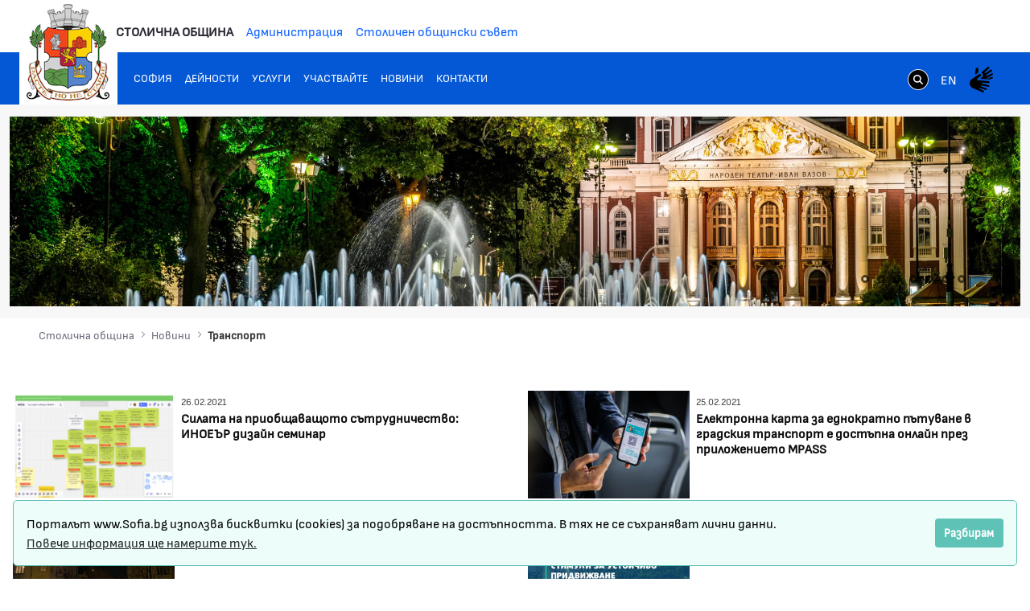

--- FILE ---
content_type: text/html;charset=UTF-8
request_url: https://www.sofia.bg/news-transport?p_p_id=com_liferay_asset_publisher_web_portlet_AssetPublisherPortlet_INSTANCE_CznpaB8TSGhu&p_p_lifecycle=0&p_p_state=normal&p_p_mode=view&p_r_p_resetCur=false&_com_liferay_asset_publisher_web_portlet_AssetPublisherPortlet_INSTANCE_CznpaB8TSGhu_redirect=%2Fweb%2Fguest%2Fnews-transport%3Fp_p_id%3D101_INSTANCE_CznpaB8TSGhu%26p_p_lifecycle%3D0%26p_p_state%3Dnormal%26p_p_mode%3Dview%26p_p_col_id%3Dcolumn-1%26p_p_col_count%3D2%26_101_INSTANCE_CznpaB8TSGhu_cur%3D37%26_101_INSTANCE_CznpaB8TSGhu_keywords%3D%26_101_INSTANCE_CznpaB8TSGhu_advancedSearch%3Dfalse%26_101_INSTANCE_CznpaB8TSGhu_delta%3D10%26p_r_p_564233524_resetCur%3Dfalse%26_101_INSTANCE_CznpaB8TSGhu_andOperator%3Dtrue&_com_liferay_asset_publisher_web_portlet_AssetPublisherPortlet_INSTANCE_CznpaB8TSGhu_delta=10&_com_liferay_asset_publisher_web_portlet_AssetPublisherPortlet_INSTANCE_CznpaB8TSGhu_cur=46
body_size: 22448
content:
































	
		
			<!DOCTYPE html>































































<html class="ltr" dir="ltr" lang="bg-BG">
<head>
	<title>Транспорт - Портал на Столичната Община - Портал на Столичната Община</title>
	<meta content="width=device-width, initial-scale=1.0, shrink-to-fit=no" name="viewport" />































<meta content="text/html; charset=UTF-8" http-equiv="content-type" />












<script type="importmap">{"imports":{"react-dom":"/o/frontend-js-react-web/__liferay__/exports/react-dom.js","@clayui/breadcrumb":"/o/frontend-taglib-clay/__liferay__/exports/@clayui$breadcrumb.js","@clayui/charts":"/o/frontend-taglib-clay/__liferay__/exports/@clayui$charts.js","@clayui/empty-state":"/o/frontend-taglib-clay/__liferay__/exports/@clayui$empty-state.js","react":"/o/frontend-js-react-web/__liferay__/exports/react.js","react-dom-16":"/o/frontend-js-react-web/__liferay__/exports/react-dom-16.js","@clayui/navigation-bar":"/o/frontend-taglib-clay/__liferay__/exports/@clayui$navigation-bar.js","@clayui/icon":"/o/frontend-taglib-clay/__liferay__/exports/@clayui$icon.js","@clayui/table":"/o/frontend-taglib-clay/__liferay__/exports/@clayui$table.js","@clayui/slider":"/o/frontend-taglib-clay/__liferay__/exports/@clayui$slider.js","@clayui/multi-select":"/o/frontend-taglib-clay/__liferay__/exports/@clayui$multi-select.js","@clayui/nav":"/o/frontend-taglib-clay/__liferay__/exports/@clayui$nav.js","@clayui/provider":"/o/frontend-taglib-clay/__liferay__/exports/@clayui$provider.js","@clayui/panel":"/o/frontend-taglib-clay/__liferay__/exports/@clayui$panel.js","@clayui/list":"/o/frontend-taglib-clay/__liferay__/exports/@clayui$list.js","@liferay/dynamic-data-mapping-form-field-type":"/o/dynamic-data-mapping-form-field-type/__liferay__/index.js","@clayui/date-picker":"/o/frontend-taglib-clay/__liferay__/exports/@clayui$date-picker.js","@clayui/label":"/o/frontend-taglib-clay/__liferay__/exports/@clayui$label.js","@liferay/frontend-js-api/data-set":"/o/frontend-js-dependencies-web/__liferay__/exports/@liferay$js-api$data-set.js","@clayui/core":"/o/frontend-taglib-clay/__liferay__/exports/@clayui$core.js","@clayui/pagination-bar":"/o/frontend-taglib-clay/__liferay__/exports/@clayui$pagination-bar.js","@clayui/layout":"/o/frontend-taglib-clay/__liferay__/exports/@clayui$layout.js","@clayui/multi-step-nav":"/o/frontend-taglib-clay/__liferay__/exports/@clayui$multi-step-nav.js","@liferay/frontend-js-api":"/o/frontend-js-dependencies-web/__liferay__/exports/@liferay$js-api.js","@clayui/toolbar":"/o/frontend-taglib-clay/__liferay__/exports/@clayui$toolbar.js","@clayui/badge":"/o/frontend-taglib-clay/__liferay__/exports/@clayui$badge.js","react-dom-18":"/o/frontend-js-react-web/__liferay__/exports/react-dom-18.js","@clayui/link":"/o/frontend-taglib-clay/__liferay__/exports/@clayui$link.js","@clayui/card":"/o/frontend-taglib-clay/__liferay__/exports/@clayui$card.js","@clayui/tooltip":"/o/frontend-taglib-clay/__liferay__/exports/@clayui$tooltip.js","@clayui/button":"/o/frontend-taglib-clay/__liferay__/exports/@clayui$button.js","@clayui/tabs":"/o/frontend-taglib-clay/__liferay__/exports/@clayui$tabs.js","@clayui/sticker":"/o/frontend-taglib-clay/__liferay__/exports/@clayui$sticker.js","@clayui/form":"/o/frontend-taglib-clay/__liferay__/exports/@clayui$form.js","@clayui/popover":"/o/frontend-taglib-clay/__liferay__/exports/@clayui$popover.js","@clayui/shared":"/o/frontend-taglib-clay/__liferay__/exports/@clayui$shared.js","@clayui/localized-input":"/o/frontend-taglib-clay/__liferay__/exports/@clayui$localized-input.js","@clayui/modal":"/o/frontend-taglib-clay/__liferay__/exports/@clayui$modal.js","@clayui/color-picker":"/o/frontend-taglib-clay/__liferay__/exports/@clayui$color-picker.js","@clayui/pagination":"/o/frontend-taglib-clay/__liferay__/exports/@clayui$pagination.js","@clayui/autocomplete":"/o/frontend-taglib-clay/__liferay__/exports/@clayui$autocomplete.js","@clayui/management-toolbar":"/o/frontend-taglib-clay/__liferay__/exports/@clayui$management-toolbar.js","@clayui/time-picker":"/o/frontend-taglib-clay/__liferay__/exports/@clayui$time-picker.js","@clayui/upper-toolbar":"/o/frontend-taglib-clay/__liferay__/exports/@clayui$upper-toolbar.js","@clayui/loading-indicator":"/o/frontend-taglib-clay/__liferay__/exports/@clayui$loading-indicator.js","@clayui/drop-down":"/o/frontend-taglib-clay/__liferay__/exports/@clayui$drop-down.js","@clayui/data-provider":"/o/frontend-taglib-clay/__liferay__/exports/@clayui$data-provider.js","@liferay/language/":"/o/js/language/","@clayui/css":"/o/frontend-taglib-clay/__liferay__/exports/@clayui$css.js","@clayui/alert":"/o/frontend-taglib-clay/__liferay__/exports/@clayui$alert.js","@clayui/progress-bar":"/o/frontend-taglib-clay/__liferay__/exports/@clayui$progress-bar.js","react-16":"/o/frontend-js-react-web/__liferay__/exports/react-16.js","react-18":"/o/frontend-js-react-web/__liferay__/exports/react-18.js"},"scopes":{}}</script><script data-senna-track="temporary">var Liferay = window.Liferay || {};Liferay.Icons = Liferay.Icons || {};Liferay.Icons.controlPanelSpritemap = 'https://www.sofia.bg/o/admin-theme/images/clay/icons.svg'; Liferay.Icons.spritemap = 'https://www.sofia.bg/o/epsof-0601-theme/images/clay/icons.svg';</script>
<script data-senna-track="permanent" src="/combo?browserId=chrome&minifierType=js&languageId=bg_BG&t=1768834458415&/o/frontend-js-jquery-web/jquery/jquery.min.js&/o/frontend-js-jquery-web/jquery/init.js&/o/frontend-js-jquery-web/jquery/ajax.js&/o/frontend-js-jquery-web/jquery/bootstrap.bundle.min.js&/o/frontend-js-jquery-web/jquery/collapsible_search.js&/o/frontend-js-jquery-web/jquery/fm.js&/o/frontend-js-jquery-web/jquery/form.js&/o/frontend-js-jquery-web/jquery/popper.min.js&/o/frontend-js-jquery-web/jquery/side_navigation.js" type="text/javascript"></script>
<script data-senna-track="permanent" type="text/javascript">window.Liferay = window.Liferay || {}; window.Liferay.CSP = {nonce: ''};</script>
<link data-senna-track="temporary" href="https://www.sofia.bg/news-transport" rel="canonical" />
<link data-senna-track="temporary" href="https://www.sofia.bg/news-transport" hreflang="bg-BG" rel="alternate" />
<link data-senna-track="temporary" href="https://www.sofia.bg/en/news-transport" hreflang="en-US" rel="alternate" />
<link data-senna-track="temporary" href="https://www.sofia.bg/news-transport" hreflang="x-default" rel="alternate" />


<link href="/documents/20121/52762590/SofiaGerb+favicon-32x32/b2f5d0cc-9930-bc93-6fc9-13489acc23f4" rel="apple-touch-icon" />
<link href="/documents/20121/52762590/SofiaGerb+favicon-32x32/b2f5d0cc-9930-bc93-6fc9-13489acc23f4" rel="icon" />



<link class="lfr-css-file" data-senna-track="temporary" href="https://www.sofia.bg/o/epsof-0601-theme/css/clay.css?browserId=chrome&amp;themeId=epsof0601_WAR_epsof0601theme&amp;minifierType=css&amp;languageId=bg_BG&amp;t=1756502890000" id="liferayAUICSS" rel="stylesheet" type="text/css" />









	<link href="/combo?browserId=chrome&amp;minifierType=css&amp;themeId=epsof0601_WAR_epsof0601theme&amp;languageId=bg_BG&amp;com_liferay_asset_publisher_web_portlet_AssetPublisherPortlet_INSTANCE_CznpaB8TSGhu:%2Fo%2Fasset-publisher-web%2Fcss%2Fmain.css&amp;com_liferay_product_navigation_product_menu_web_portlet_ProductMenuPortlet:%2Fo%2Fproduct-navigation-product-menu-web%2Fcss%2Fmain.css&amp;t=1756502890000" rel="stylesheet" type="text/css"
 data-senna-track="temporary" id="ef291434" />








<script type="text/javascript" data-senna-track="temporary">
	// <![CDATA[
		var Liferay = Liferay || {};

		Liferay.Browser = {
			acceptsGzip: function () {
				return true;
			},

			

			getMajorVersion: function () {
				return 131.0;
			},

			getRevision: function () {
				return '537.36';
			},
			getVersion: function () {
				return '131.0';
			},

			

			isAir: function () {
				return false;
			},
			isChrome: function () {
				return true;
			},
			isEdge: function () {
				return false;
			},
			isFirefox: function () {
				return false;
			},
			isGecko: function () {
				return true;
			},
			isIe: function () {
				return false;
			},
			isIphone: function () {
				return false;
			},
			isLinux: function () {
				return false;
			},
			isMac: function () {
				return true;
			},
			isMobile: function () {
				return false;
			},
			isMozilla: function () {
				return false;
			},
			isOpera: function () {
				return false;
			},
			isRtf: function () {
				return true;
			},
			isSafari: function () {
				return true;
			},
			isSun: function () {
				return false;
			},
			isWebKit: function () {
				return true;
			},
			isWindows: function () {
				return false;
			}
		};

		Liferay.Data = Liferay.Data || {};

		Liferay.Data.ICONS_INLINE_SVG = true;

		Liferay.Data.NAV_SELECTOR = '#navigation';

		Liferay.Data.NAV_SELECTOR_MOBILE = '#navigationCollapse';

		Liferay.Data.isCustomizationView = function () {
			return false;
		};

		Liferay.Data.notices = [
			
		];

		(function () {
			var available = {};

			var direction = {};

			

				available['bg_BG'] = 'български\x20\x28България\x29';
				direction['bg_BG'] = 'ltr';

			

				available['en_US'] = 'английски\x20\x28Съединени\x20щати\x29';
				direction['en_US'] = 'ltr';

			

			let _cache = {};

			if (Liferay && Liferay.Language && Liferay.Language._cache) {
				_cache = Liferay.Language._cache;
			}

			Liferay.Language = {
				_cache,
				available,
				direction,
				get: function(key) {
					let value = Liferay.Language._cache[key];

					if (value === undefined) {
						value = key;
					}

					return value;
				}
			};
		})();

		var featureFlags = {"LPD-10964":false,"LPD-37927":false,"LPD-10889":false,"LPS-193884":false,"LPD-30371":false,"LPD-11131":true,"LPS-178642":false,"LPS-193005":false,"LPD-31789":false,"LPD-10562":false,"LPD-11212":false,"COMMERCE-8087":false,"LPD-39304":true,"LPD-13311":true,"LRAC-10757":false,"LPD-35941":false,"LPS-180090":false,"LPS-178052":false,"LPD-21414":false,"LPS-185892":false,"LPS-186620":false,"LPD-40533":true,"LPD-40534":true,"LPS-184404":false,"LPD-40530":true,"LPD-20640":false,"LPS-198183":false,"LPD-38869":false,"LPD-35678":false,"LPD-6378":false,"LPS-153714":false,"LPD-11848":false,"LPS-170670":false,"LPD-7822":false,"LPS-169981":false,"LPD-21926":false,"LPS-177027":false,"LPD-37531":false,"LPD-11003":false,"LPD-36446":false,"LPD-39437":false,"LPS-135430":false,"LPD-20556":false,"LPD-45276":false,"LPS-134060":false,"LPS-164563":false,"LPD-32050":false,"LPS-122920":false,"LPS-199086":false,"LPD-35128":false,"LPD-10588":false,"LPD-13778":true,"LPD-11313":false,"LPD-6368":false,"LPD-34594":false,"LPS-202104":false,"LPD-19955":false,"LPD-35443":false,"LPD-39967":false,"LPD-11235":false,"LPD-11232":false,"LPS-196935":true,"LPD-43542":false,"LPS-176691":false,"LPS-197909":false,"LPD-29516":false,"COMMERCE-8949":false,"LPD-11228":false,"LPS-153813":false,"LPD-17809":false,"COMMERCE-13024":false,"LPS-165482":false,"LPS-193551":false,"LPS-197477":false,"LPS-174816":false,"LPS-186360":false,"LPD-30204":false,"LPD-32867":false,"LPS-153332":false,"LPD-35013":true,"LPS-179669":false,"LPS-174417":false,"LPD-44091":true,"LPD-31212":false,"LPD-18221":false,"LPS-155284":false,"LRAC-15017":false,"LPD-19870":false,"LPS-200108":false,"LPD-20131":false,"LPS-159643":false,"LPS-129412":false,"LPS-169837":false,"LPD-20379":false};

		Liferay.FeatureFlags = Object.keys(featureFlags).reduce(
			(acc, key) => ({
				...acc, [key]: featureFlags[key] === 'true' || featureFlags[key] === true
			}), {}
		);

		Liferay.PortletKeys = {
			DOCUMENT_LIBRARY: 'com_liferay_document_library_web_portlet_DLPortlet',
			DYNAMIC_DATA_MAPPING: 'com_liferay_dynamic_data_mapping_web_portlet_DDMPortlet',
			ITEM_SELECTOR: 'com_liferay_item_selector_web_portlet_ItemSelectorPortlet'
		};

		Liferay.PropsValues = {
			JAVASCRIPT_SINGLE_PAGE_APPLICATION_TIMEOUT: 0,
			UPLOAD_SERVLET_REQUEST_IMPL_MAX_SIZE: 1048576000000
		};

		Liferay.ThemeDisplay = {

			

			
				getLayoutId: function () {
					return '1871';
				},

				

				getLayoutRelativeControlPanelURL: function () {
					return '/group/guest/~/control_panel/manage?p_p_id=com_liferay_asset_publisher_web_portlet_AssetPublisherPortlet_INSTANCE_CznpaB8TSGhu';
				},

				getLayoutRelativeURL: function () {
					return '/news-transport';
				},
				getLayoutURL: function () {
					return 'https://www.sofia.bg/news-transport';
				},
				getParentLayoutId: function () {
					return '1857';
				},
				isControlPanel: function () {
					return false;
				},
				isPrivateLayout: function () {
					return 'false';
				},
				isVirtualLayout: function () {
					return false;
				},
			

			getBCP47LanguageId: function () {
				return 'bg-BG';
			},
			getCanonicalURL: function () {

				

				return 'https\x3a\x2f\x2fwww\x2esofia\x2ebg\x2fnews-transport';
			},
			getCDNBaseURL: function () {
				return 'https://www.sofia.bg';
			},
			getCDNDynamicResourcesHost: function () {
				return '';
			},
			getCDNHost: function () {
				return '';
			},
			getCompanyGroupId: function () {
				return '20123';
			},
			getCompanyId: function () {
				return '20097';
			},
			getDefaultLanguageId: function () {
				return 'bg_BG';
			},
			getDoAsUserIdEncoded: function () {
				return '';
			},
			getLanguageId: function () {
				return 'bg_BG';
			},
			getParentGroupId: function () {
				return '20121';
			},
			getPathContext: function () {
				return '';
			},
			getPathImage: function () {
				return '/image';
			},
			getPathJavaScript: function () {
				return '/o/frontend-js-web';
			},
			getPathMain: function () {
				return '/c';
			},
			getPathThemeImages: function () {
				return 'https://www.sofia.bg/o/epsof-0601-theme/images';
			},
			getPathThemeRoot: function () {
				return '/o/epsof-0601-theme';
			},
			getPlid: function () {
				return '2326';
			},
			getPortalURL: function () {
				return 'https://www.sofia.bg';
			},
			getRealUserId: function () {
				return '20101';
			},
			getRemoteAddr: function () {
				return '3.145.95.105';
			},
			getRemoteHost: function () {
				return '3.145.95.105';
			},
			getScopeGroupId: function () {
				return '20121';
			},
			getScopeGroupIdOrLiveGroupId: function () {
				return '20121';
			},
			getSessionId: function () {
				return '';
			},
			getSiteAdminURL: function () {
				return 'https://www.sofia.bg/group/guest/~/control_panel/manage?p_p_lifecycle=0&p_p_state=maximized&p_p_mode=view';
			},
			getSiteGroupId: function () {
				return '20121';
			},
			getTimeZone: function() {
				return 'Europe/Sofia';
			},
			getURLControlPanel: function() {
				return '/group/control_panel?refererPlid=2326';
			},
			getURLHome: function () {
				return 'https\x3a\x2f\x2fwww\x2esofia\x2ebg\x2fweb\x2fguest\x2fhome';
			},
			getUserEmailAddress: function () {
				return '';
			},
			getUserId: function () {
				return '20101';
			},
			getUserName: function () {
				return '';
			},
			isAddSessionIdToURL: function () {
				return false;
			},
			isImpersonated: function () {
				return false;
			},
			isSignedIn: function () {
				return false;
			},

			isStagedPortlet: function () {
				
					
						return true;
					
					
			},

			isStateExclusive: function () {
				return false;
			},
			isStateMaximized: function () {
				return false;
			},
			isStatePopUp: function () {
				return false;
			}
		};

		var themeDisplay = Liferay.ThemeDisplay;

		Liferay.AUI = {

			

			getCombine: function () {
				return true;
			},
			getComboPath: function () {
				return '/combo/?browserId=chrome&minifierType=&languageId=bg_BG&t=1754293034537&';
			},
			getDateFormat: function () {
				return '%d.%m.%Y.';
			},
			getEditorCKEditorPath: function () {
				return '/o/frontend-editor-ckeditor-web';
			},
			getFilter: function () {
				var filter = 'raw';

				
					
						filter = 'min';
					
					

				return filter;
			},
			getFilterConfig: function () {
				var instance = this;

				var filterConfig = null;

				if (!instance.getCombine()) {
					filterConfig = {
						replaceStr: '.js' + instance.getStaticResourceURLParams(),
						searchExp: '\\.js$'
					};
				}

				return filterConfig;
			},
			getJavaScriptRootPath: function () {
				return '/o/frontend-js-web';
			},
			getPortletRootPath: function () {
				return '/html/portlet';
			},
			getStaticResourceURLParams: function () {
				return '?browserId=chrome&minifierType=&languageId=bg_BG&t=1754293034537';
			}
		};

		Liferay.authToken = 'rG5KRNfq';

		

		Liferay.currentURL = '\x2fnews-transport\x3fp_p_id\x3dcom_liferay_asset_publisher_web_portlet_AssetPublisherPortlet_INSTANCE_CznpaB8TSGhu\x26p_p_lifecycle\x3d0\x26p_p_state\x3dnormal\x26p_p_mode\x3dview\x26p_r_p_resetCur\x3dfalse\x26_com_liferay_asset_publisher_web_portlet_AssetPublisherPortlet_INSTANCE_CznpaB8TSGhu_redirect\x3d\x252Fweb\x252Fguest\x252Fnews-transport\x253Fp_p_id\x253D101_INSTANCE_CznpaB8TSGhu\x2526p_p_lifecycle\x253D0\x2526p_p_state\x253Dnormal\x2526p_p_mode\x253Dview\x2526p_p_col_id\x253Dcolumn-1\x2526p_p_col_count\x253D2\x2526_101_INSTANCE_CznpaB8TSGhu_cur\x253D37\x2526_101_INSTANCE_CznpaB8TSGhu_keywords\x253D\x2526_101_INSTANCE_CznpaB8TSGhu_advancedSearch\x253Dfalse\x2526_101_INSTANCE_CznpaB8TSGhu_delta\x253D10\x2526p_r_p_564233524_resetCur\x253Dfalse\x2526_101_INSTANCE_CznpaB8TSGhu_andOperator\x253Dtrue\x26_com_liferay_asset_publisher_web_portlet_AssetPublisherPortlet_INSTANCE_CznpaB8TSGhu_delta\x3d10\x26_com_liferay_asset_publisher_web_portlet_AssetPublisherPortlet_INSTANCE_CznpaB8TSGhu_cur\x3d46';
		Liferay.currentURLEncoded = '\x252Fnews-transport\x253Fp_p_id\x253Dcom_liferay_asset_publisher_web_portlet_AssetPublisherPortlet_INSTANCE_CznpaB8TSGhu\x2526p_p_lifecycle\x253D0\x2526p_p_state\x253Dnormal\x2526p_p_mode\x253Dview\x2526p_r_p_resetCur\x253Dfalse\x2526_com_liferay_asset_publisher_web_portlet_AssetPublisherPortlet_INSTANCE_CznpaB8TSGhu_redirect\x253D\x25252Fweb\x25252Fguest\x25252Fnews-transport\x25253Fp_p_id\x25253D101_INSTANCE_CznpaB8TSGhu\x252526p_p_lifecycle\x25253D0\x252526p_p_state\x25253Dnormal\x252526p_p_mode\x25253Dview\x252526p_p_col_id\x25253Dcolumn-1\x252526p_p_col_count\x25253D2\x252526_101_INSTANCE_CznpaB8TSGhu_cur\x25253D37\x252526_101_INSTANCE_CznpaB8TSGhu_keywords\x25253D\x252526_101_INSTANCE_CznpaB8TSGhu_advancedSearch\x25253Dfalse\x252526_101_INSTANCE_CznpaB8TSGhu_delta\x25253D10\x252526p_r_p_564233524_resetCur\x25253Dfalse\x252526_101_INSTANCE_CznpaB8TSGhu_andOperator\x25253Dtrue\x2526_com_liferay_asset_publisher_web_portlet_AssetPublisherPortlet_INSTANCE_CznpaB8TSGhu_delta\x253D10\x2526_com_liferay_asset_publisher_web_portlet_AssetPublisherPortlet_INSTANCE_CznpaB8TSGhu_cur\x253D46';
	// ]]>
</script>

<script data-senna-track="temporary" type="text/javascript">window.__CONFIG__= {basePath: '',combine: true, defaultURLParams: null, explainResolutions: false, exposeGlobal: false, logLevel: 'warn', moduleType: 'module', namespace:'Liferay', nonce: '', reportMismatchedAnonymousModules: 'warn', resolvePath: '/o/js_resolve_modules', url: '/combo/?browserId=chrome&minifierType=js&languageId=bg_BG&t=1754293034537&', waitTimeout: 60000};</script><script data-senna-track="permanent" src="/o/frontend-js-loader-modules-extender/loader.js?&mac=9WaMmhziBCkScHZwrrVcOR7VZF4=&browserId=chrome&languageId=bg_BG&minifierType=js" type="text/javascript"></script><script data-senna-track="permanent" src="/combo?browserId=chrome&minifierType=js&languageId=bg_BG&t=1754293034537&/o/frontend-js-aui-web/aui/aui/aui-min.js&/o/frontend-js-aui-web/liferay/modules.js&/o/frontend-js-aui-web/liferay/aui_sandbox.js&/o/frontend-js-aui-web/aui/attribute-base/attribute-base-min.js&/o/frontend-js-aui-web/aui/attribute-complex/attribute-complex-min.js&/o/frontend-js-aui-web/aui/attribute-core/attribute-core-min.js&/o/frontend-js-aui-web/aui/attribute-observable/attribute-observable-min.js&/o/frontend-js-aui-web/aui/attribute-extras/attribute-extras-min.js&/o/frontend-js-aui-web/aui/event-custom-base/event-custom-base-min.js&/o/frontend-js-aui-web/aui/event-custom-complex/event-custom-complex-min.js&/o/frontend-js-aui-web/aui/oop/oop-min.js&/o/frontend-js-aui-web/aui/aui-base-lang/aui-base-lang-min.js&/o/frontend-js-aui-web/liferay/dependency.js&/o/frontend-js-aui-web/liferay/util.js&/o/frontend-js-aui-web/aui/aui-base-html5-shiv/aui-base-html5-shiv-min.js&/o/frontend-js-aui-web/aui/arraylist-add/arraylist-add-min.js&/o/frontend-js-aui-web/aui/arraylist-filter/arraylist-filter-min.js&/o/frontend-js-aui-web/aui/arraylist/arraylist-min.js&/o/frontend-js-aui-web/aui/array-extras/array-extras-min.js&/o/frontend-js-aui-web/aui/array-invoke/array-invoke-min.js&/o/frontend-js-aui-web/aui/base-base/base-base-min.js&/o/frontend-js-aui-web/aui/base-pluginhost/base-pluginhost-min.js&/o/frontend-js-aui-web/aui/classnamemanager/classnamemanager-min.js&/o/frontend-js-aui-web/aui/datatype-xml-format/datatype-xml-format-min.js&/o/frontend-js-aui-web/aui/datatype-xml-parse/datatype-xml-parse-min.js&/o/frontend-js-aui-web/aui/dom-base/dom-base-min.js&/o/frontend-js-aui-web/aui/dom-core/dom-core-min.js&/o/frontend-js-aui-web/aui/dom-screen/dom-screen-min.js&/o/frontend-js-aui-web/aui/dom-style/dom-style-min.js&/o/frontend-js-aui-web/aui/event-base/event-base-min.js&/o/frontend-js-aui-web/aui/event-delegate/event-delegate-min.js&/o/frontend-js-aui-web/aui/event-focus/event-focus-min.js" type="text/javascript"></script>
<script data-senna-track="permanent" src="/combo?browserId=chrome&minifierType=js&languageId=bg_BG&t=1754293034537&/o/frontend-js-aui-web/aui/event-hover/event-hover-min.js&/o/frontend-js-aui-web/aui/event-key/event-key-min.js&/o/frontend-js-aui-web/aui/event-mouseenter/event-mouseenter-min.js&/o/frontend-js-aui-web/aui/event-mousewheel/event-mousewheel-min.js&/o/frontend-js-aui-web/aui/event-outside/event-outside-min.js&/o/frontend-js-aui-web/aui/event-resize/event-resize-min.js&/o/frontend-js-aui-web/aui/event-simulate/event-simulate-min.js&/o/frontend-js-aui-web/aui/event-synthetic/event-synthetic-min.js&/o/frontend-js-aui-web/aui/intl/intl-min.js&/o/frontend-js-aui-web/aui/io-base/io-base-min.js&/o/frontend-js-aui-web/aui/io-form/io-form-min.js&/o/frontend-js-aui-web/aui/io-queue/io-queue-min.js&/o/frontend-js-aui-web/aui/io-upload-iframe/io-upload-iframe-min.js&/o/frontend-js-aui-web/aui/io-xdr/io-xdr-min.js&/o/frontend-js-aui-web/aui/json-parse/json-parse-min.js&/o/frontend-js-aui-web/aui/json-stringify/json-stringify-min.js&/o/frontend-js-aui-web/aui/node-base/node-base-min.js&/o/frontend-js-aui-web/aui/node-core/node-core-min.js&/o/frontend-js-aui-web/aui/node-event-delegate/node-event-delegate-min.js&/o/frontend-js-aui-web/aui/node-event-simulate/node-event-simulate-min.js&/o/frontend-js-aui-web/aui/node-focusmanager/node-focusmanager-min.js&/o/frontend-js-aui-web/aui/node-pluginhost/node-pluginhost-min.js&/o/frontend-js-aui-web/aui/node-screen/node-screen-min.js&/o/frontend-js-aui-web/aui/node-style/node-style-min.js&/o/frontend-js-aui-web/aui/plugin/plugin-min.js&/o/frontend-js-aui-web/aui/pluginhost-base/pluginhost-base-min.js&/o/frontend-js-aui-web/aui/pluginhost-config/pluginhost-config-min.js&/o/frontend-js-aui-web/aui/querystring-stringify-simple/querystring-stringify-simple-min.js&/o/frontend-js-aui-web/aui/queue-promote/queue-promote-min.js&/o/frontend-js-aui-web/aui/selector-css2/selector-css2-min.js&/o/frontend-js-aui-web/aui/selector-css3/selector-css3-min.js" type="text/javascript"></script>
<script data-senna-track="permanent" src="/combo?browserId=chrome&minifierType=js&languageId=bg_BG&t=1754293034537&/o/frontend-js-aui-web/aui/selector-native/selector-native-min.js&/o/frontend-js-aui-web/aui/selector/selector-min.js&/o/frontend-js-aui-web/aui/widget-base/widget-base-min.js&/o/frontend-js-aui-web/aui/widget-htmlparser/widget-htmlparser-min.js&/o/frontend-js-aui-web/aui/widget-skin/widget-skin-min.js&/o/frontend-js-aui-web/aui/widget-uievents/widget-uievents-min.js&/o/frontend-js-aui-web/aui/yui-throttle/yui-throttle-min.js&/o/frontend-js-aui-web/aui/aui-base-core/aui-base-core-min.js&/o/frontend-js-aui-web/aui/aui-classnamemanager/aui-classnamemanager-min.js&/o/frontend-js-aui-web/aui/aui-component/aui-component-min.js&/o/frontend-js-aui-web/aui/aui-debounce/aui-debounce-min.js&/o/frontend-js-aui-web/aui/aui-delayed-task-deprecated/aui-delayed-task-deprecated-min.js&/o/frontend-js-aui-web/aui/aui-event-base/aui-event-base-min.js&/o/frontend-js-aui-web/aui/aui-event-input/aui-event-input-min.js&/o/frontend-js-aui-web/aui/aui-form-validator/aui-form-validator-min.js&/o/frontend-js-aui-web/aui/aui-node-base/aui-node-base-min.js&/o/frontend-js-aui-web/aui/aui-node-html5/aui-node-html5-min.js&/o/frontend-js-aui-web/aui/aui-selector/aui-selector-min.js&/o/frontend-js-aui-web/aui/aui-timer/aui-timer-min.js&/o/frontend-js-aui-web/liferay/form.js&/o/frontend-js-aui-web/liferay/icon.js&/o/frontend-js-aui-web/liferay/menu.js&/o/frontend-js-aui-web/aui/async-queue/async-queue-min.js&/o/frontend-js-aui-web/aui/base-build/base-build-min.js&/o/frontend-js-aui-web/aui/cookie/cookie-min.js&/o/frontend-js-aui-web/aui/event-touch/event-touch-min.js&/o/frontend-js-aui-web/aui/overlay/overlay-min.js&/o/frontend-js-aui-web/aui/querystring-stringify/querystring-stringify-min.js&/o/frontend-js-aui-web/aui/widget-child/widget-child-min.js&/o/frontend-js-aui-web/aui/widget-position-align/widget-position-align-min.js&/o/frontend-js-aui-web/aui/widget-position-constrain/widget-position-constrain-min.js" type="text/javascript"></script>
<script data-senna-track="permanent" src="/combo?browserId=chrome&minifierType=js&languageId=bg_BG&t=1754293034537&/o/frontend-js-aui-web/aui/widget-position/widget-position-min.js&/o/frontend-js-aui-web/aui/widget-stack/widget-stack-min.js&/o/frontend-js-aui-web/aui/widget-stdmod/widget-stdmod-min.js&/o/frontend-js-aui-web/aui/aui-aria/aui-aria-min.js&/o/frontend-js-aui-web/aui/aui-io-plugin-deprecated/aui-io-plugin-deprecated-min.js&/o/frontend-js-aui-web/aui/aui-io-request/aui-io-request-min.js&/o/frontend-js-aui-web/aui/aui-loading-mask-deprecated/aui-loading-mask-deprecated-min.js&/o/frontend-js-aui-web/aui/aui-overlay-base-deprecated/aui-overlay-base-deprecated-min.js&/o/frontend-js-aui-web/aui/aui-overlay-context-deprecated/aui-overlay-context-deprecated-min.js&/o/frontend-js-aui-web/aui/aui-overlay-manager-deprecated/aui-overlay-manager-deprecated-min.js&/o/frontend-js-aui-web/aui/aui-overlay-mask-deprecated/aui-overlay-mask-deprecated-min.js&/o/frontend-js-aui-web/aui/aui-parse-content/aui-parse-content-min.js&/o/frontend-js-aui-web/liferay/session.js&/o/frontend-js-aui-web/liferay/deprecated.js&/o/frontend-js-web/liferay/dom_task_runner.js&/o/frontend-js-web/liferay/events.js&/o/frontend-js-web/liferay/lazy_load.js&/o/frontend-js-web/liferay/liferay.js&/o/frontend-js-web/liferay/global.bundle.js&/o/frontend-js-web/liferay/portlet.js&/o/frontend-js-web/liferay/workflow.js&/o/oauth2-provider-web/js/liferay.js" type="text/javascript"></script>
<script data-senna-track="temporary" type="text/javascript">window.Liferay = Liferay || {}; window.Liferay.OAuth2 = {getAuthorizeURL: function() {return 'https://www.sofia.bg/o/oauth2/authorize';}, getBuiltInRedirectURL: function() {return 'https://www.sofia.bg/o/oauth2/redirect';}, getIntrospectURL: function() { return 'https://www.sofia.bg/o/oauth2/introspect';}, getTokenURL: function() {return 'https://www.sofia.bg/o/oauth2/token';}, getUserAgentApplication: function(externalReferenceCode) {return Liferay.OAuth2._userAgentApplications[externalReferenceCode];}, _userAgentApplications: {}}</script><script data-senna-track="temporary" type="text/javascript">try {var MODULE_MAIN='dynamic-data-mapping-web@5.0.115/index';var MODULE_PATH='/o/dynamic-data-mapping-web';/**
 * SPDX-FileCopyrightText: (c) 2000 Liferay, Inc. https://liferay.com
 * SPDX-License-Identifier: LGPL-2.1-or-later OR LicenseRef-Liferay-DXP-EULA-2.0.0-2023-06
 */

(function () {
	const LiferayAUI = Liferay.AUI;

	AUI().applyConfig({
		groups: {
			ddm: {
				base: MODULE_PATH + '/js/legacy/',
				combine: Liferay.AUI.getCombine(),
				filter: LiferayAUI.getFilterConfig(),
				modules: {
					'liferay-ddm-form': {
						path: 'ddm_form.js',
						requires: [
							'aui-base',
							'aui-datatable',
							'aui-datatype',
							'aui-image-viewer',
							'aui-parse-content',
							'aui-set',
							'aui-sortable-list',
							'json',
							'liferay-form',
							'liferay-map-base',
							'liferay-translation-manager',
							'liferay-util-window',
						],
					},
					'liferay-portlet-dynamic-data-mapping': {
						condition: {
							trigger: 'liferay-document-library',
						},
						path: 'main.js',
						requires: [
							'arraysort',
							'aui-form-builder-deprecated',
							'aui-form-validator',
							'aui-map',
							'aui-text-unicode',
							'json',
							'liferay-menu',
							'liferay-translation-manager',
							'liferay-util-window',
							'text',
						],
					},
					'liferay-portlet-dynamic-data-mapping-custom-fields': {
						condition: {
							trigger: 'liferay-document-library',
						},
						path: 'custom_fields.js',
						requires: ['liferay-portlet-dynamic-data-mapping'],
					},
				},
				root: MODULE_PATH + '/js/legacy/',
			},
		},
	});
})();
} catch(error) {console.error(error);}try {var MODULE_MAIN='frontend-editor-alloyeditor-web@5.0.56/index';var MODULE_PATH='/o/frontend-editor-alloyeditor-web';/**
 * SPDX-FileCopyrightText: (c) 2000 Liferay, Inc. https://liferay.com
 * SPDX-License-Identifier: LGPL-2.1-or-later OR LicenseRef-Liferay-DXP-EULA-2.0.0-2023-06
 */

(function () {
	AUI().applyConfig({
		groups: {
			alloyeditor: {
				base: MODULE_PATH + '/js/legacy/',
				combine: Liferay.AUI.getCombine(),
				filter: Liferay.AUI.getFilterConfig(),
				modules: {
					'liferay-alloy-editor': {
						path: 'alloyeditor.js',
						requires: [
							'aui-component',
							'liferay-portlet-base',
							'timers',
						],
					},
					'liferay-alloy-editor-source': {
						path: 'alloyeditor_source.js',
						requires: [
							'aui-debounce',
							'liferay-fullscreen-source-editor',
							'liferay-source-editor',
							'plugin',
						],
					},
				},
				root: MODULE_PATH + '/js/legacy/',
			},
		},
	});
})();
} catch(error) {console.error(error);}try {var MODULE_MAIN='exportimport-web@5.0.100/index';var MODULE_PATH='/o/exportimport-web';/**
 * SPDX-FileCopyrightText: (c) 2000 Liferay, Inc. https://liferay.com
 * SPDX-License-Identifier: LGPL-2.1-or-later OR LicenseRef-Liferay-DXP-EULA-2.0.0-2023-06
 */

(function () {
	AUI().applyConfig({
		groups: {
			exportimportweb: {
				base: MODULE_PATH + '/js/legacy/',
				combine: Liferay.AUI.getCombine(),
				filter: Liferay.AUI.getFilterConfig(),
				modules: {
					'liferay-export-import-export-import': {
						path: 'main.js',
						requires: [
							'aui-datatype',
							'aui-dialog-iframe-deprecated',
							'aui-modal',
							'aui-parse-content',
							'aui-toggler',
							'liferay-portlet-base',
							'liferay-util-window',
						],
					},
				},
				root: MODULE_PATH + '/js/legacy/',
			},
		},
	});
})();
} catch(error) {console.error(error);}try {var MODULE_MAIN='staging-processes-web@5.0.65/index';var MODULE_PATH='/o/staging-processes-web';/**
 * SPDX-FileCopyrightText: (c) 2000 Liferay, Inc. https://liferay.com
 * SPDX-License-Identifier: LGPL-2.1-or-later OR LicenseRef-Liferay-DXP-EULA-2.0.0-2023-06
 */

(function () {
	AUI().applyConfig({
		groups: {
			stagingprocessesweb: {
				base: MODULE_PATH + '/js/legacy/',
				combine: Liferay.AUI.getCombine(),
				filter: Liferay.AUI.getFilterConfig(),
				modules: {
					'liferay-staging-processes-export-import': {
						path: 'main.js',
						requires: [
							'aui-datatype',
							'aui-dialog-iframe-deprecated',
							'aui-modal',
							'aui-parse-content',
							'aui-toggler',
							'liferay-portlet-base',
							'liferay-util-window',
						],
					},
				},
				root: MODULE_PATH + '/js/legacy/',
			},
		},
	});
})();
} catch(error) {console.error(error);}try {var MODULE_MAIN='@liferay/document-library-web@6.0.198/index';var MODULE_PATH='/o/document-library-web';/**
 * SPDX-FileCopyrightText: (c) 2000 Liferay, Inc. https://liferay.com
 * SPDX-License-Identifier: LGPL-2.1-or-later OR LicenseRef-Liferay-DXP-EULA-2.0.0-2023-06
 */

(function () {
	AUI().applyConfig({
		groups: {
			dl: {
				base: MODULE_PATH + '/js/legacy/',
				combine: Liferay.AUI.getCombine(),
				filter: Liferay.AUI.getFilterConfig(),
				modules: {
					'document-library-upload-component': {
						path: 'DocumentLibraryUpload.js',
						requires: [
							'aui-component',
							'aui-data-set-deprecated',
							'aui-overlay-manager-deprecated',
							'aui-overlay-mask-deprecated',
							'aui-parse-content',
							'aui-progressbar',
							'aui-template-deprecated',
							'liferay-search-container',
							'querystring-parse-simple',
							'uploader',
						],
					},
				},
				root: MODULE_PATH + '/js/legacy/',
			},
		},
	});
})();
} catch(error) {console.error(error);}try {var MODULE_MAIN='@liferay/frontend-js-react-web@5.0.54/index';var MODULE_PATH='/o/frontend-js-react-web';/**
 * SPDX-FileCopyrightText: (c) 2000 Liferay, Inc. https://liferay.com
 * SPDX-License-Identifier: LGPL-2.1-or-later OR LicenseRef-Liferay-DXP-EULA-2.0.0-2023-06
 */

(function () {
	AUI().applyConfig({
		groups: {
			react: {

				// eslint-disable-next-line
				mainModule: MODULE_MAIN,
			},
		},
	});
})();
} catch(error) {console.error(error);}try {var MODULE_MAIN='portal-search-web@6.0.148/index';var MODULE_PATH='/o/portal-search-web';/**
 * SPDX-FileCopyrightText: (c) 2000 Liferay, Inc. https://liferay.com
 * SPDX-License-Identifier: LGPL-2.1-or-later OR LicenseRef-Liferay-DXP-EULA-2.0.0-2023-06
 */

(function () {
	AUI().applyConfig({
		groups: {
			search: {
				base: MODULE_PATH + '/js/',
				combine: Liferay.AUI.getCombine(),
				filter: Liferay.AUI.getFilterConfig(),
				modules: {
					'liferay-search-custom-range-facet': {
						path: 'custom_range_facet.js',
						requires: ['aui-form-validator'],
					},
				},
				root: MODULE_PATH + '/js/',
			},
		},
	});
})();
} catch(error) {console.error(error);}try {var MODULE_MAIN='portal-workflow-kaleo-designer-web@5.0.146/index';var MODULE_PATH='/o/portal-workflow-kaleo-designer-web';/**
 * SPDX-FileCopyrightText: (c) 2000 Liferay, Inc. https://liferay.com
 * SPDX-License-Identifier: LGPL-2.1-or-later OR LicenseRef-Liferay-DXP-EULA-2.0.0-2023-06
 */

(function () {
	AUI().applyConfig({
		groups: {
			'kaleo-designer': {
				base: MODULE_PATH + '/designer/js/legacy/',
				combine: Liferay.AUI.getCombine(),
				filter: Liferay.AUI.getFilterConfig(),
				modules: {
					'liferay-kaleo-designer-autocomplete-util': {
						path: 'autocomplete_util.js',
						requires: ['autocomplete', 'autocomplete-highlighters'],
					},
					'liferay-kaleo-designer-definition-diagram-controller': {
						path: 'definition_diagram_controller.js',
						requires: [
							'liferay-kaleo-designer-field-normalizer',
							'liferay-kaleo-designer-utils',
						],
					},
					'liferay-kaleo-designer-dialogs': {
						path: 'dialogs.js',
						requires: ['liferay-util-window'],
					},
					'liferay-kaleo-designer-editors': {
						path: 'editors.js',
						requires: [
							'aui-ace-editor',
							'aui-ace-editor-mode-xml',
							'aui-base',
							'aui-datatype',
							'aui-node',
							'liferay-kaleo-designer-autocomplete-util',
							'liferay-kaleo-designer-utils',
						],
					},
					'liferay-kaleo-designer-field-normalizer': {
						path: 'field_normalizer.js',
						requires: ['liferay-kaleo-designer-remote-services'],
					},
					'liferay-kaleo-designer-nodes': {
						path: 'nodes.js',
						requires: [
							'aui-datatable',
							'aui-datatype',
							'aui-diagram-builder',
							'liferay-kaleo-designer-editors',
							'liferay-kaleo-designer-utils',
						],
					},
					'liferay-kaleo-designer-remote-services': {
						path: 'remote_services.js',
						requires: ['aui-io'],
					},
					'liferay-kaleo-designer-templates': {
						path: 'templates.js',
						requires: ['aui-tpl-snippets-deprecated'],
					},
					'liferay-kaleo-designer-utils': {
						path: 'utils.js',
						requires: [],
					},
					'liferay-kaleo-designer-xml-definition': {
						path: 'xml_definition.js',
						requires: [
							'aui-base',
							'aui-component',
							'dataschema-xml',
							'datatype-xml',
						],
					},
					'liferay-kaleo-designer-xml-definition-serializer': {
						path: 'xml_definition_serializer.js',
						requires: ['escape', 'liferay-kaleo-designer-xml-util'],
					},
					'liferay-kaleo-designer-xml-util': {
						path: 'xml_util.js',
						requires: ['aui-base'],
					},
					'liferay-portlet-kaleo-designer': {
						path: 'main.js',
						requires: [
							'aui-ace-editor',
							'aui-ace-editor-mode-xml',
							'aui-tpl-snippets-deprecated',
							'dataschema-xml',
							'datasource',
							'datatype-xml',
							'event-valuechange',
							'io-form',
							'liferay-kaleo-designer-autocomplete-util',
							'liferay-kaleo-designer-editors',
							'liferay-kaleo-designer-nodes',
							'liferay-kaleo-designer-remote-services',
							'liferay-kaleo-designer-utils',
							'liferay-kaleo-designer-xml-util',
							'liferay-util-window',
						],
					},
				},
				root: MODULE_PATH + '/designer/js/legacy/',
			},
		},
	});
})();
} catch(error) {console.error(error);}try {var MODULE_MAIN='calendar-web@5.0.105/index';var MODULE_PATH='/o/calendar-web';/**
 * SPDX-FileCopyrightText: (c) 2000 Liferay, Inc. https://liferay.com
 * SPDX-License-Identifier: LGPL-2.1-or-later OR LicenseRef-Liferay-DXP-EULA-2.0.0-2023-06
 */

(function () {
	AUI().applyConfig({
		groups: {
			calendar: {
				base: MODULE_PATH + '/js/legacy/',
				combine: Liferay.AUI.getCombine(),
				filter: Liferay.AUI.getFilterConfig(),
				modules: {
					'liferay-calendar-a11y': {
						path: 'calendar_a11y.js',
						requires: ['calendar'],
					},
					'liferay-calendar-container': {
						path: 'calendar_container.js',
						requires: [
							'aui-alert',
							'aui-base',
							'aui-component',
							'liferay-portlet-base',
						],
					},
					'liferay-calendar-date-picker-sanitizer': {
						path: 'date_picker_sanitizer.js',
						requires: ['aui-base'],
					},
					'liferay-calendar-interval-selector': {
						path: 'interval_selector.js',
						requires: ['aui-base', 'liferay-portlet-base'],
					},
					'liferay-calendar-interval-selector-scheduler-event-link': {
						path: 'interval_selector_scheduler_event_link.js',
						requires: ['aui-base', 'liferay-portlet-base'],
					},
					'liferay-calendar-list': {
						path: 'calendar_list.js',
						requires: [
							'aui-template-deprecated',
							'liferay-scheduler',
						],
					},
					'liferay-calendar-message-util': {
						path: 'message_util.js',
						requires: ['liferay-util-window'],
					},
					'liferay-calendar-recurrence-converter': {
						path: 'recurrence_converter.js',
						requires: [],
					},
					'liferay-calendar-recurrence-dialog': {
						path: 'recurrence.js',
						requires: [
							'aui-base',
							'liferay-calendar-recurrence-util',
						],
					},
					'liferay-calendar-recurrence-util': {
						path: 'recurrence_util.js',
						requires: ['aui-base', 'liferay-util-window'],
					},
					'liferay-calendar-reminders': {
						path: 'calendar_reminders.js',
						requires: ['aui-base'],
					},
					'liferay-calendar-remote-services': {
						path: 'remote_services.js',
						requires: [
							'aui-base',
							'aui-component',
							'liferay-calendar-util',
							'liferay-portlet-base',
						],
					},
					'liferay-calendar-session-listener': {
						path: 'session_listener.js',
						requires: ['aui-base', 'liferay-scheduler'],
					},
					'liferay-calendar-simple-color-picker': {
						path: 'simple_color_picker.js',
						requires: ['aui-base', 'aui-template-deprecated'],
					},
					'liferay-calendar-simple-menu': {
						path: 'simple_menu.js',
						requires: [
							'aui-base',
							'aui-template-deprecated',
							'event-outside',
							'event-touch',
							'widget-modality',
							'widget-position',
							'widget-position-align',
							'widget-position-constrain',
							'widget-stack',
							'widget-stdmod',
						],
					},
					'liferay-calendar-util': {
						path: 'calendar_util.js',
						requires: [
							'aui-datatype',
							'aui-io',
							'aui-scheduler',
							'aui-toolbar',
							'autocomplete',
							'autocomplete-highlighters',
						],
					},
					'liferay-scheduler': {
						path: 'scheduler.js',
						requires: [
							'async-queue',
							'aui-datatype',
							'aui-scheduler',
							'dd-plugin',
							'liferay-calendar-a11y',
							'liferay-calendar-message-util',
							'liferay-calendar-recurrence-converter',
							'liferay-calendar-recurrence-util',
							'liferay-calendar-util',
							'liferay-scheduler-event-recorder',
							'liferay-scheduler-models',
							'promise',
							'resize-plugin',
						],
					},
					'liferay-scheduler-event-recorder': {
						path: 'scheduler_event_recorder.js',
						requires: [
							'dd-plugin',
							'liferay-calendar-util',
							'resize-plugin',
						],
					},
					'liferay-scheduler-models': {
						path: 'scheduler_models.js',
						requires: [
							'aui-datatype',
							'dd-plugin',
							'liferay-calendar-util',
						],
					},
				},
				root: MODULE_PATH + '/js/legacy/',
			},
		},
	});
})();
} catch(error) {console.error(error);}try {var MODULE_MAIN='@liferay/frontend-js-state-web@1.0.30/index';var MODULE_PATH='/o/frontend-js-state-web';/**
 * SPDX-FileCopyrightText: (c) 2000 Liferay, Inc. https://liferay.com
 * SPDX-License-Identifier: LGPL-2.1-or-later OR LicenseRef-Liferay-DXP-EULA-2.0.0-2023-06
 */

(function () {
	AUI().applyConfig({
		groups: {
			state: {

				// eslint-disable-next-line
				mainModule: MODULE_MAIN,
			},
		},
	});
})();
} catch(error) {console.error(error);}try {var MODULE_MAIN='contacts-web@5.0.65/index';var MODULE_PATH='/o/contacts-web';/**
 * SPDX-FileCopyrightText: (c) 2000 Liferay, Inc. https://liferay.com
 * SPDX-License-Identifier: LGPL-2.1-or-later OR LicenseRef-Liferay-DXP-EULA-2.0.0-2023-06
 */

(function () {
	AUI().applyConfig({
		groups: {
			contactscenter: {
				base: MODULE_PATH + '/js/legacy/',
				combine: Liferay.AUI.getCombine(),
				filter: Liferay.AUI.getFilterConfig(),
				modules: {
					'liferay-contacts-center': {
						path: 'main.js',
						requires: [
							'aui-io-plugin-deprecated',
							'aui-toolbar',
							'autocomplete-base',
							'datasource-io',
							'json-parse',
							'liferay-portlet-base',
							'liferay-util-window',
						],
					},
				},
				root: MODULE_PATH + '/js/legacy/',
			},
		},
	});
})();
} catch(error) {console.error(error);}try {var MODULE_MAIN='frontend-js-components-web@2.0.80/index';var MODULE_PATH='/o/frontend-js-components-web';/**
 * SPDX-FileCopyrightText: (c) 2000 Liferay, Inc. https://liferay.com
 * SPDX-License-Identifier: LGPL-2.1-or-later OR LicenseRef-Liferay-DXP-EULA-2.0.0-2023-06
 */

(function () {
	AUI().applyConfig({
		groups: {
			components: {

				// eslint-disable-next-line
				mainModule: MODULE_MAIN,
			},
		},
	});
})();
} catch(error) {console.error(error);}</script>




<script type="text/javascript" data-senna-track="temporary">
	// <![CDATA[
		
			
				
		

		
	// ]]>
</script>





	
		

			

			
		
		



	
		

			

			
		
		



	
		

			

			
				<!-- Matomo -->
<script>
  var _paq = window._paq = window._paq || [];
  /* tracker methods like "setCustomDimension" should be called before "trackPageView" */
  _paq.push(['trackPageView']);
  _paq.push(['enableLinkTracking']);
  (function() {
    var u="//matomo.sofia.bg/analytics/";
    _paq.push(['setTrackerUrl', u+'matomo.php']);
    _paq.push(['setSiteId', '1']);
    var d=document, g=d.createElement('script'), s=d.getElementsByTagName('script')[0];
    g.async=true; g.src=u+'matomo.js'; s.parentNode.insertBefore(g,s);
  })();
</script>
<!-- End Matomo Code -->
			
		
	












	



















<link class="lfr-css-file" data-senna-track="temporary" href="https://www.sofia.bg/o/epsof-0601-theme/css/main.css?browserId=chrome&amp;themeId=epsof0601_WAR_epsof0601theme&amp;minifierType=css&amp;languageId=bg_BG&amp;t=1756502890000" id="liferayThemeCSS" rel="stylesheet" type="text/css" />




	<style data-senna-track="temporary" type="text/css">
		.nav-link {
padding-top: 0.35rem !important;
}
	</style>





	<style data-senna-track="temporary" type="text/css">

		

			

				

					

#p_p_id_com_liferay_asset_publisher_web_portlet_AssetPublisherPortlet_INSTANCE_CznpaB8TSGhu_ .portlet-content {

}




				

			

		

			

		

			

		

			

		

			

		

			

		

			

				

					

#p_p_id_com_liferay_site_navigation_breadcrumb_web_portlet_SiteNavigationBreadcrumbPortlet_ .portlet-content {
margin-top: 40px;
margin-bottom: 40px
}




				

			

		

			

				

					

#p_p_id_com_liferay_site_navigation_breadcrumb_web_portlet_SiteNavigationBreadcrumbPortlet_INSTANCE_4444_ .portlet-content {

}




				

			

		

	</style>


<style data-senna-track="temporary" type="text/css">
	:root {
		--container-max-sm: 540px;
		--h4-font-size: 1rem;
		--font-weight-bold: 700;
		--rounded-pill: 50rem;
		--display4-weight: 300;
		--danger: #da1414;
		--display2-size: 5.5rem;
		--body-bg: #fff;
		--display2-weight: 300;
		--display1-weight: 300;
		--display3-weight: 300;
		--box-shadow-sm: 0 .125rem .25rem rgba(0, 0, 0, .075);
		--font-weight-lighter: lighter;
		--h3-font-size: 1.1875rem;
		--btn-outline-primary-hover-border-color: #0b5fff;
		--transition-collapse: height .35s ease;
		--blockquote-small-color: #6b6c7e;
		--gray-200: #f1f2f5;
		--btn-secondary-hover-background-color: #f7f8f9;
		--gray-600: #6b6c7e;
		--secondary: #6b6c7e;
		--btn-outline-primary-color: #0b5fff;
		--btn-link-hover-color: #004ad7;
		--hr-border-color: rgba(0, 0, 0, .1);
		--hr-border-margin-y: 1rem;
		--light: #f1f2f5;
		--btn-outline-primary-hover-color: #0b5fff;
		--btn-secondary-background-color: #fff;
		--btn-outline-secondary-hover-border-color: transparent;
		--display3-size: 4.5rem;
		--primary: #0b5fff;
		--container-max-md: 720px;
		--border-radius-sm: 0.1875rem;
		--display-line-height: 1.2;
		--h6-font-size: 0.8125rem;
		--h2-font-size: 1.375rem;
		--aspect-ratio-4-to-3: 75%;
		--spacer-10: 10rem;
		--font-weight-semi-bold: 600;
		--font-weight-normal: 400;
		--dark: #272833;
		--blockquote-small-font-size: 80%;
		--h5-font-size: 0.875rem;
		--blockquote-font-size: 1.25rem;
		--brand-color-3: #2e5aac;
		--brand-color-2: #6b6c7e;
		--brand-color-1: #0b5fff;
		--transition-fade: opacity .15s linear;
		--display4-size: 3.5rem;
		--border-radius-lg: 0.375rem;
		--btn-primary-hover-color: #fff;
		--display1-size: 6rem;
		--brand-color-4: #30313f;
		--black: #000;
		--lighter: #f7f8f9;
		--gray-300: #e7e7ed;
		--gray-700: #495057;
		--btn-secondary-border-color: #cdced9;
		--btn-outline-secondary-hover-color: #272833;
		--body-color: #272833;
		--btn-outline-secondary-hover-background-color: rgba(39, 40, 51, 0.03);
		--btn-primary-color: #fff;
		--btn-secondary-color: #6b6c7e;
		--btn-secondary-hover-border-color: #cdced9;
		--box-shadow-lg: 0 1rem 3rem rgba(0, 0, 0, .175);
		--container-max-lg: 960px;
		--btn-outline-primary-border-color: #0b5fff;
		--aspect-ratio: 100%;
		--gray-dark: #393a4a;
		--aspect-ratio-16-to-9: 56.25%;
		--box-shadow: 0 .5rem 1rem rgba(0, 0, 0, .15);
		--white: #fff;
		--warning: #b95000;
		--info: #2e5aac;
		--hr-border-width: 1px;
		--btn-link-color: #0b5fff;
		--gray-400: #cdced9;
		--gray-800: #393a4a;
		--btn-outline-primary-hover-background-color: #f0f5ff;
		--btn-primary-hover-background-color: #0053f0;
		--btn-primary-background-color: #0b5fff;
		--success: #287d3c;
		--font-size-sm: 0.875rem;
		--btn-primary-border-color: #0b5fff;
		--font-family-base: system-ui, -apple-system, BlinkMacSystemFont, 'Segoe UI', Roboto, Oxygen-Sans, Ubuntu, Cantarell, 'Helvetica Neue', Arial, sans-serif, 'Apple Color Emoji', 'Segoe UI Emoji', 'Segoe UI Symbol';
		--spacer-0: 0;
		--font-family-monospace: SFMono-Regular, Menlo, Monaco, Consolas, 'Liberation Mono', 'Courier New', monospace;
		--lead-font-size: 1.25rem;
		--border-radius: 0.25rem;
		--spacer-9: 9rem;
		--font-weight-light: 300;
		--btn-secondary-hover-color: #272833;
		--spacer-2: 0.5rem;
		--spacer-1: 0.25rem;
		--spacer-4: 1.5rem;
		--spacer-3: 1rem;
		--spacer-6: 4.5rem;
		--spacer-5: 3rem;
		--spacer-8: 7.5rem;
		--border-radius-circle: 50%;
		--spacer-7: 6rem;
		--font-size-lg: 1.125rem;
		--aspect-ratio-8-to-3: 37.5%;
		--font-family-sans-serif: system-ui, -apple-system, BlinkMacSystemFont, 'Segoe UI', Roboto, Oxygen-Sans, Ubuntu, Cantarell, 'Helvetica Neue', Arial, sans-serif, 'Apple Color Emoji', 'Segoe UI Emoji', 'Segoe UI Symbol';
		--gray-100: #f7f8f9;
		--font-weight-bolder: 900;
		--container-max-xl: 1248px;
		--btn-outline-secondary-color: #6b6c7e;
		--gray-500: #a7a9bc;
		--h1-font-size: 1.625rem;
		--gray-900: #272833;
		--text-muted: #a7a9bc;
		--btn-primary-hover-border-color: transparent;
		--btn-outline-secondary-border-color: #cdced9;
		--lead-font-weight: 300;
		--font-size-base: 0.875rem;
	}
</style>
<link data-senna-track="permanent" href="/o/frontend-js-aui-web/alloy_ui.css?&mac=favIEq7hPo8AEd6k+N5OVADEEls=&browserId=chrome&languageId=bg_BG&minifierType=css&themeId=epsof0601_WAR_epsof0601theme" rel="stylesheet"></link>
<link data-senna-track="temporary" href="/o/layout-common-styles/main.css?plid=2326&segmentsExperienceId=61685214&t=1710837042994" rel="stylesheet" type="text/css"><script type="module">
import {init} from '/o/frontend-js-spa-web/__liferay__/index.js';
{
init({"navigationExceptionSelectors":":not([target=\"_blank\"]):not([data-senna-off]):not([data-resource-href]):not([data-cke-saved-href]):not([data-cke-saved-href])","cacheExpirationTime":-1,"clearScreensCache":true,"portletsBlacklist":["com_liferay_login_web_portlet_CreateAccountPortlet","com_liferay_nested_portlets_web_portlet_NestedPortletsPortlet","com_liferay_site_navigation_directory_web_portlet_SitesDirectoryPortlet","com_liferay_questions_web_internal_portlet_QuestionsPortlet","com_liferay_account_admin_web_internal_portlet_AccountUsersRegistrationPortlet","com_liferay_login_web_portlet_ForgotPasswordPortlet","com_liferay_portal_language_override_web_internal_portlet_PLOPortlet","com_liferay_login_web_portlet_LoginPortlet","com_liferay_login_web_portlet_FastLoginPortlet"],"excludedTargetPortlets":["com_liferay_users_admin_web_portlet_UsersAdminPortlet","com_liferay_server_admin_web_portlet_ServerAdminPortlet"],"validStatusCodes":[221,490,494,499,491,496,492,493,495,220],"debugEnabled":false,"loginRedirect":"","excludedPaths":["/c/document_library","/documents","/image"],"preloadCSS":false,"userNotification":{"message":"Изглежда, че отнема повече време от очакваното.","title":"Опа","timeout":30000},"requestTimeout":0});
}

</script>









<script type="text/javascript" data-senna-track="temporary">
	if (window.Analytics) {
		window._com_liferay_document_library_analytics_isViewFileEntry = false;
	}
</script>













<script type="text/javascript">
Liferay.on(
	'ddmFieldBlur', function(event) {
		if (window.Analytics) {
			Analytics.send(
				'fieldBlurred',
				'Form',
				{
					fieldName: event.fieldName,
					focusDuration: event.focusDuration,
					formId: event.formId,
					formPageTitle: event.formPageTitle,
					page: event.page,
					title: event.title
				}
			);
		}
	}
);

Liferay.on(
	'ddmFieldFocus', function(event) {
		if (window.Analytics) {
			Analytics.send(
				'fieldFocused',
				'Form',
				{
					fieldName: event.fieldName,
					formId: event.formId,
					formPageTitle: event.formPageTitle,
					page: event.page,
					title:event.title
				}
			);
		}
	}
);

Liferay.on(
	'ddmFormPageShow', function(event) {
		if (window.Analytics) {
			Analytics.send(
				'pageViewed',
				'Form',
				{
					formId: event.formId,
					formPageTitle: event.formPageTitle,
					page: event.page,
					title: event.title
				}
			);
		}
	}
);

Liferay.on(
	'ddmFormSubmit', function(event) {
		if (window.Analytics) {
			Analytics.send(
				'formSubmitted',
				'Form',
				{
					formId: event.formId,
					title: event.title
				}
			);
		}
	}
);

Liferay.on(
	'ddmFormView', function(event) {
		if (window.Analytics) {
			Analytics.send(
				'formViewed',
				'Form',
				{
					formId: event.formId,
					title: event.title
				}
			);
		}
	}
);

</script><script>

</script>













	
    <link rel="stylesheet" type="text/css" href="https://www.sofia.bg/o/epsof-0601-theme/css/cookieconsent.min.css"/><script src="https://www.sofia.bg/o/epsof-0601-theme/js/cookieconsent.min.js"></script>
<link rel="stylesheet" href="https://www.sofia.bg/o/epsof-0601-theme/css/ideal-image-slider.css">
<script src="https://www.sofia.bg/o/epsof-0601-theme/js/ideal-image-slider.js"></script>
  <script src="https://www.sofia.bg/o/epsof-0601-theme/js/iis-bullet-nav.js"></script>	
</head>
<body class="chrome controls-visible  yui3-skin-sam guest-site signed-out public-page site">
<div class="d-flex flex-column min-vh-100">
	<div class="d-flex flex-column flex-fill position-relative" id="wrapper">
			<header class="bgtwocol px-0" id="banner">
<nav class="navbar container-fluid container-fluid-max-xxl navbar-expand-lg nav-wrapper py-0">
        <a class="navbar-brand py-0" href="/" title="Go to СТОЛИЧНА ОБЩИНА">
            <img id="brandLogo" src="/image/layout_set_logo?img_id=74988859&amp;t=1768938093021" class="img-fluid" width="122" height="130" alt="Портал на Столичната Община">
        </a> 
        <button aria-controls="navbarCollapse" aria-expanded="false" aria-label="Toggle navigation" class="navbar-toggler navbar-toggler-right collapsed" type="button" data-toggle="collapse" data-target="#navbarCollapse" style="margin-bottom: 4rem !important;">
        <span class="px-1 close">X</span>
		<span style="height: 1.8rem;" class="navbar-toggler-icon"></span>
        </button>
        <div class="collapse navbar-collapse flex-column align-items-start ml-lg-1 ml-0" id="navbarCollapse">          
            <div id="quickMenu" class="h4 navbar-nav w-100 d-flex flex-lg-row flex-md-column mb-lg-1">
<div class="nav-item mt-lg-n5"><a class="nav-link text-dark font-weight-bold" role="link" aria-haspopup="false" href="/">СТОЛИЧНА ОБЩИНА</a></div>
<div class="nav-item mt-lg-n5"><a class="nav-link text-primary" role="link" aria-haspopup="false" href='/web/mayor-of-sofia'>Администрация</a></div>
<div class="nav-item mt-lg-n5"><a class="nav-link text-primary" role="link" aria-haspopup="false" href='https://council.sofia.bg'>Столичен общински съвет</a></div>





<div class="nav-item ml-lg-auto mt-lg-6">                             
                <div class="nav-item ml-lg-auto"><a class="nav-link" role="link" aria-haspopup="false" href='/web/search-site/search-in-all-sites'><span class="sticker search-icon-color sticker-circle sticker-sm"><svg class="lexicon-icon" role="presentation"><use xlink:href="https://www.sofia.bg/o/epsof-0601-theme/images/clay/icons.svg#search"></use></svg></span></a></div>
         <div class="nav-item"><a class="nav-link text-white" role="link" aria-haspopup="false" href='/en/web/sofia-municipality/'>EN</a></div>
         <div class="nav-item"><a class="nav-link text-white" role="link" aria-haspopup="false" href='https://bgsl.sofia.bg/bg/'><img src="/o/epsof-0601-theme/images/new-29-32.png" alt="Сайт на български жестов език"></a></div>
                 
                
                
            </div>
</div>          
            <div id="secMenu" class="navbar-nav d-flex mb-lg-2 mt-lg-n5 mt-2 text-uppercase">
<div class="nav-item flex-fill"><a class="nav-link text-white" href="/web/tourism-in-sofia/sofia" role="link" aria-haspopup="false"><span>СОФИЯ</span></a></div>
<div class="nav-item flex-fill"><a class="nav-link text-white" href="/" role="link" aria-haspopup="false"><span>ДЕЙНОСТИ</span></a></div>

<div class="nav-item flex-fill"><a class="nav-link text-white" href="https://svc.sofia.bg" role="link" aria-haspopup="false"><span>УСЛУГИ</span></a></div>
<div class="nav-item flex-fill"><a class="nav-link text-white" href="/participate" role="link" aria-haspopup="false"><span>УЧАСТВАЙТЕ</span></a></div>
<div class="nav-item flex-fill"><a class="nav-link text-white" href="/news" role="link" aria-haspopup="false"><span>НОВИНИ</span></a></div> 
<div class="nav-item flex-fill"><a class="nav-link text-white" href="/contact-us" role="link" aria-haspopup="false"><span>КОНТАКТИ</span></a></div>
                    
            </div>
        </div>
</nav>				
			</header>
<div id="pagecont" class="container-fluid" style="background-color: #f7f7f8;">
  <div id="intro" class="intro">

<div id="slider"> 
		<img src="https://www.sofia.bg/o/epsof-0601-theme/images/custom/slider2/TopImage1.jpg" title="" alt="" />
		<img data-src="https://www.sofia.bg/o/epsof-0601-theme/images/custom/slider2/TopImage2.jpg" title="" alt="" />
		<img data-src="https://www.sofia.bg/o/epsof-0601-theme/images/custom/slider2/TopImage3.jpg" title="" alt="" />
    <img data-src="https://www.sofia.bg/o/epsof-0601-theme/images/custom/slider2/TopImage4.jpg" title="" alt="" />
    <img data-src="https://www.sofia.bg/o/epsof-0601-theme/images/custom/slider2/TopImage5.jpg" title="" alt="" />
		<img data-src="https://www.sofia.bg/o/epsof-0601-theme/images/custom/slider2/TopImage6.jpg" title="" alt="" />
    <img data-src="https://www.sofia.bg/o/epsof-0601-theme/images/custom/slider2/TopImage7.jpg" title="" alt="" />
</div>
 
	<script>
	var slider = new IdealImageSlider.Slider({ 
  selector: '#slider',
    interval: 6000
});
slider.addBulletNav();

	slider.start();
	</script>
  </div>
</div>			 		
<section class="flex-fill container-fluid container-fluid-max-xxl" id="content">
<div id="breadcrumbs">
<div class="breadcrumb back">
			<div id="backbutton" class="breadcrumb-item">
<span class="backico icon-circle-arrow-left icon-2x text-primary"></span>
			</div>






































































	

	<div class="portlet-boundary portlet-boundary_com_liferay_site_navigation_breadcrumb_web_portlet_SiteNavigationBreadcrumbPortlet_  portlet-static portlet-static-end portlet-barebone portlet-breadcrumb " id="p_p_id_com_liferay_site_navigation_breadcrumb_web_portlet_SiteNavigationBreadcrumbPortlet_">
		<span id="p_com_liferay_site_navigation_breadcrumb_web_portlet_SiteNavigationBreadcrumbPortlet"></span>




	

	
		
			


































	
		
<section class="portlet" id="portlet_com_liferay_site_navigation_breadcrumb_web_portlet_SiteNavigationBreadcrumbPortlet">


	<div class="portlet-content">


		
			<div class=" portlet-content-container">
				


	<div class="portlet-body">



	
		
			
				
					







































	

	








	

				

				
					
						


	

		























<nav aria-label="Навигация" id="_com_liferay_site_navigation_breadcrumb_web_portlet_SiteNavigationBreadcrumbPortlet_breadcrumbs-defaultScreen">
	
			<ol class="breadcrumb">
			<li class="breadcrumb-item">
					<a
						class="breadcrumb-link"

							href="https://www.sofia.bg/home"
					>
						<span class="breadcrumb-text-truncate">Столична община</span>
					</a>
			</li>
			<li class="breadcrumb-item">
					<a
						class="breadcrumb-link"

							href="https://www.sofia.bg/news"
					>
						<span class="breadcrumb-text-truncate">Новини</span>
					</a>
			</li>
			<li class="breadcrumb-item">
					<span class="active breadcrumb-text-truncate">Транспорт</span>
			</li>
	</ol>

	
</nav>

	
	
					
				
			
		
	
	


	</div>

			</div>
		
	</div>
</section>
	

		
		







	</div>






  </div>	  
</div>
			<div>		





























	

		


















	
	
	
	
		<div class="layout-content portlet-layout" id="main-content" role="main">
			





























	

	

	<div class="lfr-layout-structure-item-70fdd14f-1b7f-18a0-fd99-b08d37567713 lfr-layout-structure-item-container "><div class="lfr-layout-structure-item-ebe15006-9a9a-2458-afb0-65203f7a525c lfr-layout-structure-item-row "><div class="row align-items-lg-start align-items-sm-start align-items-start align-items-md-start flex-lg-row flex-sm-row flex-row flex-md-row"><div class="col col-lg-12 col-sm-12 col-12 col-md-12"><div class="lfr-layout-structure-item-com-liferay-asset-publisher-web-portlet-assetpublisherportlet lfr-layout-structure-item-3de594ce-7b6b-5578-ba78-68f8d9636274 "><div id="fragment-59b6cfa2-97e2-08a9-5192-cba563ba5eb9" >





































































	

	<div class="portlet-boundary portlet-boundary_com_liferay_asset_publisher_web_portlet_AssetPublisherPortlet_  portlet-static portlet-static-end portlet-barebone portlet-asset-publisher " id="p_p_id_com_liferay_asset_publisher_web_portlet_AssetPublisherPortlet_INSTANCE_CznpaB8TSGhu_">
		<span id="p_com_liferay_asset_publisher_web_portlet_AssetPublisherPortlet_INSTANCE_CznpaB8TSGhu"></span>




	

	
		
			


































	
		
<section class="portlet" id="portlet_com_liferay_asset_publisher_web_portlet_AssetPublisherPortlet_INSTANCE_CznpaB8TSGhu">

	<div class="portlet-content">


		
			<div class=" portlet-content-container">
				


	<div class="portlet-body">



	
		
			
				
					







































	

	








	

				

				
					
						


	

		






































	
		
			
				































	
		
		
		
		
		
			

			





































	<style> 
.news-title {
font-weight: 700;
line-height: initial;
    font-weight: 700;
color: #0e0e0e !important;
}

.desc {
margin-top: 3px;
line-height: 18px;
color: #4e4e4e !important;
}
.date {
	font-size: 12px;
color: #444444;
}
.more {
float: right;
margin: 120px 5px 0 0;
    width:32px;
    height:60px;
transform: rotate(135deg);
    border-left: 5px solid #ffffff;
    border-top: 5px solid #ffffff;
    content: "";
    display: block;
    height: 13px;
    width: 13px;
}
</style>

<div class="row align-items-lg-start align-items-sm-start align-items-start align-items-md-start flex-lg-grow flex-sm-row flex-row flex-md-row">
	
<div class="col-lg-6 pl-3 pr-2 pb-3">	
	
<div class="row">


	
<div class="col-xxl-4 col-xl-4 col-lg-5 col-md-6 col-sm-5 col-xs-12 my-auto pr-0" >
<a href="https://www.sofia.bg/w/silata-na-priobsavasoto-s-trudnicestvo-inoe-r-dizajn-seminar" title='Силата на приобщаващото сътрудничество: ИНОЕЪР дизайн семинар' area-label='Силата на приобщаващото сътрудничество: ИНОЕЪР дизайн семинар'>
<img class="img-fluid" src='/image/journal/article?img_id=1214984&t=1769025789828' alt="Силата на приобщаващото сътрудничество: ИНОЕЪР дизайн семинар" />
	</a>
</div>


<div class="col-xxl-8 col-xl-8 col-lg-7 col-md-6 col-sm-7 col-xs-12 pl-2 pr-0 bg-white">
<a href="https://www.sofia.bg/w/silata-na-priobsavasoto-s-trudnicestvo-inoe-r-dizajn-seminar" title='Силата на приобщаващото сътрудничество: ИНОЕЪР дизайн семинар' area-label='Силата на приобщаващото сътрудничество: ИНОЕЪР дизайн семинар'>	
<div class="read-more"><div class="more"></div></div>
<small><span class="date">26.02.2021</span></small>
<div class="news-title"> <p>Силата на приобщаващото сътрудничество: ИНОЕЪР дизайн семинар</p> </div>
<div class="desc"> </div>
</a>	
</div>
</div>
</div>

<div class="col-lg-6 pl-3 pr-2 pb-3">	
	
<div class="row">


	
<div class="col-xxl-4 col-xl-4 col-lg-5 col-md-6 col-sm-5 col-xs-12 my-auto pr-0" >
<a href="https://www.sofia.bg/w/elektronna-karta-za-ednokratno-p-tuvane-v-gradskia-transport-e-dost-pna-onlajn-prez-prilozenieto-mpass" title='Електронна карта за еднократно пътуване в градския транспорт е достъпна онлайн през приложението MPASS' area-label='Електронна карта за еднократно пътуване в градския транспорт е достъпна онлайн през приложението MPASS'>
<img class="img-fluid" src='/image/journal/article?img_id=1061622&t=1769025789830' alt="Електронна карта за еднократно пътуване в градския транспорт е достъпна онлайн през приложението MPASS" />
	</a>
</div>


<div class="col-xxl-8 col-xl-8 col-lg-7 col-md-6 col-sm-7 col-xs-12 pl-2 pr-0 bg-white">
<a href="https://www.sofia.bg/w/elektronna-karta-za-ednokratno-p-tuvane-v-gradskia-transport-e-dost-pna-onlajn-prez-prilozenieto-mpass" title='Електронна карта за еднократно пътуване в градския транспорт е достъпна онлайн през приложението MPASS' area-label='Електронна карта за еднократно пътуване в градския транспорт е достъпна онлайн през приложението MPASS'>	
<div class="read-more"><div class="more"></div></div>
<small><span class="date">25.02.2021</span></small>
<div class="news-title"> <p>Електронна карта за еднократно пътуване в градския транспорт е достъпна онлайн през приложението MPASS</p> </div>
<div class="desc"> </div>
</a>	
</div>
</div>
</div>

<div class="col-lg-6 pl-3 pr-2 pb-3">	
	
<div class="row">


	
<div class="col-xxl-4 col-xl-4 col-lg-5 col-md-6 col-sm-5 col-xs-12 my-auto pr-0" >
<a href="https://www.sofia.bg/w/osvetiha-pesehodnite-p-teki-na-bul-anko-sak-zov-i-bul-madrid-" title='Осветиха пешеходните пътеки на  бул. „Янко Сакъзов“ и бул. „Мадрид“' area-label='Осветиха пешеходните пътеки на  бул. „Янко Сакъзов“ и бул. „Мадрид“'>
<img class="img-fluid" src='/image/journal/article?img_id=1060730&t=1769025789832' alt="Осветиха пешеходните пътеки на  бул. „Янко Сакъзов“ и бул. „Мадрид“" />
	</a>
</div>


<div class="col-xxl-8 col-xl-8 col-lg-7 col-md-6 col-sm-7 col-xs-12 pl-2 pr-0 bg-white">
<a href="https://www.sofia.bg/w/osvetiha-pesehodnite-p-teki-na-bul-anko-sak-zov-i-bul-madrid-" title='Осветиха пешеходните пътеки на  бул. „Янко Сакъзов“ и бул. „Мадрид“' area-label='Осветиха пешеходните пътеки на  бул. „Янко Сакъзов“ и бул. „Мадрид“'>	
<div class="read-more"><div class="more"></div></div>
<small><span class="date">24.02.2021</span></small>
<div class="news-title"> <p>Осветиха пешеходните пътеки на  бул. „Янко Сакъзов“ и бул. „Мадрид“</p> </div>
<div class="desc"> </div>
</a>	
</div>
</div>
</div>

<div class="col-lg-6 pl-3 pr-2 pb-3">	
	
<div class="row">


	
<div class="col-xxl-4 col-xl-4 col-lg-5 col-md-6 col-sm-5 col-xs-12 my-auto pr-0" >
<a href="https://www.sofia.bg/w/innoair-co-creation-workshop-stimuli-za-ustojcivo-pridvizvane" title='INNOAIR CO – creation workshop: стимули за устойчиво придвижване' area-label='INNOAIR CO – creation workshop: стимули за устойчиво придвижване'>
<img class="img-fluid" src='/image/journal/article?img_id=1214967&t=1769025789834' alt="INNOAIR CO – creation workshop: стимули за устойчиво придвижване" />
	</a>
</div>


<div class="col-xxl-8 col-xl-8 col-lg-7 col-md-6 col-sm-7 col-xs-12 pl-2 pr-0 bg-white">
<a href="https://www.sofia.bg/w/innoair-co-creation-workshop-stimuli-za-ustojcivo-pridvizvane" title='INNOAIR CO – creation workshop: стимули за устойчиво придвижване' area-label='INNOAIR CO – creation workshop: стимули за устойчиво придвижване'>	
<div class="read-more"><div class="more"></div></div>
<small><span class="date">24.02.2021</span></small>
<div class="news-title"> <p>INNOAIR CO – creation workshop: стимули за устойчиво придвижване</p> </div>
<div class="desc"> </div>
</a>	
</div>
</div>
</div>

<div class="col-lg-6 pl-3 pr-2 pb-3">	
	
<div class="row">


	
<div class="col-xxl-4 col-xl-4 col-lg-5 col-md-6 col-sm-5 col-xs-12 my-auto pr-0" >
<a href="https://www.sofia.bg/w/izv-rseni-sa-obrabotki-sresu-zaledavane" title='Извършени са обработки срещу заледяване' area-label='Извършени са обработки срещу заледяване'>
<img class="img-fluid" src='/image/journal/article?img_id=1059740&t=1769025789835' alt="Извършени са обработки срещу заледяване" />
	</a>
</div>


<div class="col-xxl-8 col-xl-8 col-lg-7 col-md-6 col-sm-7 col-xs-12 pl-2 pr-0 bg-white">
<a href="https://www.sofia.bg/w/izv-rseni-sa-obrabotki-sresu-zaledavane" title='Извършени са обработки срещу заледяване' area-label='Извършени са обработки срещу заледяване'>	
<div class="read-more"><div class="more"></div></div>
<small><span class="date">15.02.2021</span></small>
<div class="news-title"> <p>Извършени са обработки срещу заледяване</p> </div>
<div class="desc"> </div>
</a>	
</div>
</div>
</div>

<div class="col-lg-6 pl-3 pr-2 pb-3">	
	
<div class="row">


	
<div class="col-xxl-4 col-xl-4 col-lg-5 col-md-6 col-sm-5 col-xs-12 my-auto pr-0" >
<a href="https://www.sofia.bg/w/nad-170-snegopocistvasi-masini-sa-izv-rsvali-obrabotki-v-sofia" title='Над 170 снегопочистващи машини са извършвали обработки в София' area-label='Над 170 снегопочистващи машини са извършвали обработки в София'>
<img class="img-fluid" src='/image/journal/article?img_id=1059305&t=1769025789837' alt="Над 170 снегопочистващи машини са извършвали обработки в София" />
	</a>
</div>


<div class="col-xxl-8 col-xl-8 col-lg-7 col-md-6 col-sm-7 col-xs-12 pl-2 pr-0 bg-white">
<a href="https://www.sofia.bg/w/nad-170-snegopocistvasi-masini-sa-izv-rsvali-obrabotki-v-sofia" title='Над 170 снегопочистващи машини са извършвали обработки в София' area-label='Над 170 снегопочистващи машини са извършвали обработки в София'>	
<div class="read-more"><div class="more"></div></div>
<small><span class="date">14.02.2021</span></small>
<div class="news-title"> <p>Над 170 снегопочистващи машини са извършвали обработки в София</p> </div>
<div class="desc"> </div>
</a>	
</div>
</div>
</div>

<div class="col-lg-6 pl-3 pr-2 pb-3">	
	
<div class="row">


	
<div class="col-xxl-4 col-xl-4 col-lg-5 col-md-6 col-sm-5 col-xs-12 my-auto pr-0" >
<a href="https://www.sofia.bg/w/izv-rsvat-se-obrabotki-sresu-zaledavane-v-v-vsicki-rajoni-na-sofia" title='Извършват се обработки срещу заледяване във всички райони на София' area-label='Извършват се обработки срещу заледяване във всички райони на София'>
<img class="img-fluid" src='/image/journal/article?img_id=1059250&t=1769025789839' alt="Извършват се обработки срещу заледяване във всички райони на София" />
	</a>
</div>


<div class="col-xxl-8 col-xl-8 col-lg-7 col-md-6 col-sm-7 col-xs-12 pl-2 pr-0 bg-white">
<a href="https://www.sofia.bg/w/izv-rsvat-se-obrabotki-sresu-zaledavane-v-v-vsicki-rajoni-na-sofia" title='Извършват се обработки срещу заледяване във всички райони на София' area-label='Извършват се обработки срещу заледяване във всички райони на София'>	
<div class="read-more"><div class="more"></div></div>
<small><span class="date">13.02.2021</span></small>
<div class="news-title"> <p>Извършват се обработки срещу заледяване във всички райони на София</p> </div>
<div class="desc"> </div>
</a>	
</div>
</div>
</div>

<div class="col-lg-6 pl-3 pr-2 pb-3">	
	
<div class="row">


	
<div class="col-xxl-4 col-xl-4 col-lg-5 col-md-6 col-sm-5 col-xs-12 my-auto pr-0" >
<a href="https://www.sofia.bg/w/asociacia-za-razvitie-na-sofia-predstavi-proekt-inoe-r-pred-evropejskata-mreza-ot-zivi-laboratorii-enoll-" title='Асоциация за развитие на София представи проект "Иноеър" пред Европейската мрежа от живи лаборатории (ENOLL)' area-label='Асоциация за развитие на София представи проект "Иноеър" пред Европейската мрежа от живи лаборатории (ENOLL)'>
<img class="img-fluid" src='/image/journal/article?img_id=1214839&t=1769025789841' alt="Асоциация за развитие на София представи проект "Иноеър" пред Европейската мрежа от живи лаборатории (ENOLL)" />
	</a>
</div>


<div class="col-xxl-8 col-xl-8 col-lg-7 col-md-6 col-sm-7 col-xs-12 pl-2 pr-0 bg-white">
<a href="https://www.sofia.bg/w/asociacia-za-razvitie-na-sofia-predstavi-proekt-inoe-r-pred-evropejskata-mreza-ot-zivi-laboratorii-enoll-" title='Асоциация за развитие на София представи проект "Иноеър" пред Европейската мрежа от живи лаборатории (ENOLL)' area-label='Асоциация за развитие на София представи проект "Иноеър" пред Европейската мрежа от живи лаборатории (ENOLL)'>	
<div class="read-more"><div class="more"></div></div>
<small><span class="date">09.02.2021</span></small>
<div class="news-title"> <p>Асоциация за развитие на София представи проект "Иноеър" пред Европейската мрежа от живи лаборатории (ENOLL)</p> </div>
<div class="desc"> </div>
</a>	
</div>
</div>
</div>

<div class="col-lg-6 pl-3 pr-2 pb-3">	
	
<div class="row">


	
<div class="col-xxl-4 col-xl-4 col-lg-5 col-md-6 col-sm-5 col-xs-12 my-auto pr-0" >
<a href="https://www.sofia.bg/w/prikluci-premahvaneto-na-196-garazni-kletki" title='Приключи премахването на 196 гаражни клетки' area-label='Приключи премахването на 196 гаражни клетки'>
<img class="img-fluid" src='/image/journal/article?img_id=1058371&t=1769025789843' alt="Приключи премахването на 196 гаражни клетки" />
	</a>
</div>


<div class="col-xxl-8 col-xl-8 col-lg-7 col-md-6 col-sm-7 col-xs-12 pl-2 pr-0 bg-white">
<a href="https://www.sofia.bg/w/prikluci-premahvaneto-na-196-garazni-kletki" title='Приключи премахването на 196 гаражни клетки' area-label='Приключи премахването на 196 гаражни клетки'>	
<div class="read-more"><div class="more"></div></div>
<small><span class="date">08.02.2021</span></small>
<div class="news-title"> <p>Приключи премахването на 196 гаражни клетки</p> </div>
<div class="desc"> </div>
</a>	
</div>
</div>
</div>

<div class="col-lg-6 pl-3 pr-2 pb-3">	
	
<div class="row">


	
<div class="col-xxl-4 col-xl-4 col-lg-5 col-md-6 col-sm-5 col-xs-12 my-auto pr-0" >
<a href="https://www.sofia.bg/w/miat-bul-p-u-todorov-i-bul-akad-iv-e-gesov-" title='Мият бул. „П. Ю. Тодоров“ и бул. „Акад. Ив. Е. Гешов“' area-label='Мият бул. „П. Ю. Тодоров“ и бул. „Акад. Ив. Е. Гешов“'>
<img class="img-fluid" src='/image/journal/article?img_id=1058352&t=1769025789844' alt="Мият бул. „П. Ю. Тодоров“ и бул. „Акад. Ив. Е. Гешов“" />
	</a>
</div>


<div class="col-xxl-8 col-xl-8 col-lg-7 col-md-6 col-sm-7 col-xs-12 pl-2 pr-0 bg-white">
<a href="https://www.sofia.bg/w/miat-bul-p-u-todorov-i-bul-akad-iv-e-gesov-" title='Мият бул. „П. Ю. Тодоров“ и бул. „Акад. Ив. Е. Гешов“' area-label='Мият бул. „П. Ю. Тодоров“ и бул. „Акад. Ив. Е. Гешов“'>	
<div class="read-more"><div class="more"></div></div>
<small><span class="date">08.02.2021</span></small>
<div class="news-title"> <p>Мият бул. „П. Ю. Тодоров“ и бул. „Акад. Ив. Е. Гешов“</p> </div>
<div class="desc"> </div>
</a>	
</div>
</div>
</div>

</div>

		
		
	




			
			
		
	
	





	
		
			




































	






































	<div class="pagination-bar" data-qa-id="paginator" id="_com_liferay_asset_publisher_web_portlet_AssetPublisherPortlet_INSTANCE_CznpaB8TSGhu_ocerSearchContainerPageIterator">

		

		

		<p aria-hidden="true" class="pagination-results" data-aria-hidden="true" id="_com_liferay_asset_publisher_web_portlet_AssetPublisherPortlet_INSTANCE_CznpaB8TSGhu_ocerSearchContainerPageIterator_ariaPaginationResults">
			Показване на 451 - 460 от 936 резултата.
		</p>

		<nav aria-label="Номериране">
			<ul class="pagination">
				<li class="page-item ">
					
						
							
								<a class="lfr-portal-tooltip page-link" href="https://www.sofia.bg/news-transport?p_p_id=com_liferay_asset_publisher_web_portlet_AssetPublisherPortlet_INSTANCE_CznpaB8TSGhu&amp;p_p_lifecycle=0&amp;p_p_state=normal&amp;p_p_mode=view&amp;p_r_p_resetCur=false&amp;_com_liferay_asset_publisher_web_portlet_AssetPublisherPortlet_INSTANCE_CznpaB8TSGhu_redirect=%2Fweb%2Fguest%2Fnews-transport%3Fp_p_id%3D101_INSTANCE_CznpaB8TSGhu%26p_p_lifecycle%3D0%26p_p_state%3Dnormal%26p_p_mode%3Dview%26p_p_col_id%3Dcolumn-1%26p_p_col_count%3D2%26_101_INSTANCE_CznpaB8TSGhu_cur%3D37%26_101_INSTANCE_CznpaB8TSGhu_keywords%3D%26_101_INSTANCE_CznpaB8TSGhu_advancedSearch%3Dfalse%26_101_INSTANCE_CznpaB8TSGhu_delta%3D10%26p_r_p_564233524_resetCur%3Dfalse%26_101_INSTANCE_CznpaB8TSGhu_andOperator%3Dtrue&amp;_com_liferay_asset_publisher_web_portlet_AssetPublisherPortlet_INSTANCE_CznpaB8TSGhu_delta=10&amp;_com_liferay_asset_publisher_web_portlet_AssetPublisherPortlet_INSTANCE_CznpaB8TSGhu_cur=45" onclick="" title="Предишна страница">
							
							

							






















	
		<span
			class=""

			

			
		>
			
				
					


	
		<span class="c-inner" tabindex="-1"  id="qfkd____"><svg aria-hidden="true" class="lexicon-icon lexicon-icon-angle-left" focusable="false" ><use href="https://www.sofia.bg/o/epsof-0601-theme/images/clay/icons.svg#angle-left"></use></svg></span>
	
	


	
		
	

				
			
		</span>
	




						
							
								</a>
							
							
					
				</li>

				
					
						<li class="page-item">
							
								<a class="page-link" href="https://www.sofia.bg/news-transport?p_p_id=com_liferay_asset_publisher_web_portlet_AssetPublisherPortlet_INSTANCE_CznpaB8TSGhu&amp;p_p_lifecycle=0&amp;p_p_state=normal&amp;p_p_mode=view&amp;p_r_p_resetCur=false&amp;_com_liferay_asset_publisher_web_portlet_AssetPublisherPortlet_INSTANCE_CznpaB8TSGhu_redirect=%2Fweb%2Fguest%2Fnews-transport%3Fp_p_id%3D101_INSTANCE_CznpaB8TSGhu%26p_p_lifecycle%3D0%26p_p_state%3Dnormal%26p_p_mode%3Dview%26p_p_col_id%3Dcolumn-1%26p_p_col_count%3D2%26_101_INSTANCE_CznpaB8TSGhu_cur%3D37%26_101_INSTANCE_CznpaB8TSGhu_keywords%3D%26_101_INSTANCE_CznpaB8TSGhu_advancedSearch%3Dfalse%26_101_INSTANCE_CznpaB8TSGhu_delta%3D10%26p_r_p_564233524_resetCur%3Dfalse%26_101_INSTANCE_CznpaB8TSGhu_andOperator%3Dtrue&amp;_com_liferay_asset_publisher_web_portlet_AssetPublisherPortlet_INSTANCE_CznpaB8TSGhu_delta=10&amp;_com_liferay_asset_publisher_web_portlet_AssetPublisherPortlet_INSTANCE_CznpaB8TSGhu_cur=1" onclick=""><span class="sr-only">Страница&nbsp;</span>1</a>
							
						</li>

						
							<li class="dropdown page-item">
								<button aria-controls="dropdown-pages-3" aria-haspopup="true" class="dropdown-toggle page-link" data-toggle="liferay-dropdown" title="Show Intermediate Pages">
									<span aria-hidden="true">...</span>

									<span class="sr-only">Междинни страници&nbsp;Use TAB to navigate.</span>
								</button>

								<div class="dropdown-menu dropdown-menu-top dropdown-menu-width-shrink">
									<ul aria-expanded="false" class="inline-scroller link-list" data-max-index="45" id="dropdown-pages-3">
						

						

							<li class="" role="presentation">
								
									<a class="dropdown-item" href="https://www.sofia.bg/news-transport?p_p_id=com_liferay_asset_publisher_web_portlet_AssetPublisherPortlet_INSTANCE_CznpaB8TSGhu&amp;p_p_lifecycle=0&amp;p_p_state=normal&amp;p_p_mode=view&amp;p_r_p_resetCur=false&amp;_com_liferay_asset_publisher_web_portlet_AssetPublisherPortlet_INSTANCE_CznpaB8TSGhu_redirect=%2Fweb%2Fguest%2Fnews-transport%3Fp_p_id%3D101_INSTANCE_CznpaB8TSGhu%26p_p_lifecycle%3D0%26p_p_state%3Dnormal%26p_p_mode%3Dview%26p_p_col_id%3Dcolumn-1%26p_p_col_count%3D2%26_101_INSTANCE_CznpaB8TSGhu_cur%3D37%26_101_INSTANCE_CznpaB8TSGhu_keywords%3D%26_101_INSTANCE_CznpaB8TSGhu_advancedSearch%3Dfalse%26_101_INSTANCE_CznpaB8TSGhu_delta%3D10%26p_r_p_564233524_resetCur%3Dfalse%26_101_INSTANCE_CznpaB8TSGhu_andOperator%3Dtrue&amp;_com_liferay_asset_publisher_web_portlet_AssetPublisherPortlet_INSTANCE_CznpaB8TSGhu_delta=10&amp;_com_liferay_asset_publisher_web_portlet_AssetPublisherPortlet_INSTANCE_CznpaB8TSGhu_cur=2" id="wgcj_2" onclick="" role="menuitem"><span class="sr-only">Страница&nbsp;</span>2</a>
								
							</li>

						

							<li class="" role="presentation">
								
									<a class="dropdown-item" href="https://www.sofia.bg/news-transport?p_p_id=com_liferay_asset_publisher_web_portlet_AssetPublisherPortlet_INSTANCE_CznpaB8TSGhu&amp;p_p_lifecycle=0&amp;p_p_state=normal&amp;p_p_mode=view&amp;p_r_p_resetCur=false&amp;_com_liferay_asset_publisher_web_portlet_AssetPublisherPortlet_INSTANCE_CznpaB8TSGhu_redirect=%2Fweb%2Fguest%2Fnews-transport%3Fp_p_id%3D101_INSTANCE_CznpaB8TSGhu%26p_p_lifecycle%3D0%26p_p_state%3Dnormal%26p_p_mode%3Dview%26p_p_col_id%3Dcolumn-1%26p_p_col_count%3D2%26_101_INSTANCE_CznpaB8TSGhu_cur%3D37%26_101_INSTANCE_CznpaB8TSGhu_keywords%3D%26_101_INSTANCE_CznpaB8TSGhu_advancedSearch%3Dfalse%26_101_INSTANCE_CznpaB8TSGhu_delta%3D10%26p_r_p_564233524_resetCur%3Dfalse%26_101_INSTANCE_CznpaB8TSGhu_andOperator%3Dtrue&amp;_com_liferay_asset_publisher_web_portlet_AssetPublisherPortlet_INSTANCE_CznpaB8TSGhu_delta=10&amp;_com_liferay_asset_publisher_web_portlet_AssetPublisherPortlet_INSTANCE_CznpaB8TSGhu_cur=3" id="wgcj_3" onclick="" role="menuitem"><span class="sr-only">Страница&nbsp;</span>3</a>
								
							</li>

						

							<li class="" role="presentation">
								
									<a class="dropdown-item" href="https://www.sofia.bg/news-transport?p_p_id=com_liferay_asset_publisher_web_portlet_AssetPublisherPortlet_INSTANCE_CznpaB8TSGhu&amp;p_p_lifecycle=0&amp;p_p_state=normal&amp;p_p_mode=view&amp;p_r_p_resetCur=false&amp;_com_liferay_asset_publisher_web_portlet_AssetPublisherPortlet_INSTANCE_CznpaB8TSGhu_redirect=%2Fweb%2Fguest%2Fnews-transport%3Fp_p_id%3D101_INSTANCE_CznpaB8TSGhu%26p_p_lifecycle%3D0%26p_p_state%3Dnormal%26p_p_mode%3Dview%26p_p_col_id%3Dcolumn-1%26p_p_col_count%3D2%26_101_INSTANCE_CznpaB8TSGhu_cur%3D37%26_101_INSTANCE_CznpaB8TSGhu_keywords%3D%26_101_INSTANCE_CznpaB8TSGhu_advancedSearch%3Dfalse%26_101_INSTANCE_CznpaB8TSGhu_delta%3D10%26p_r_p_564233524_resetCur%3Dfalse%26_101_INSTANCE_CznpaB8TSGhu_andOperator%3Dtrue&amp;_com_liferay_asset_publisher_web_portlet_AssetPublisherPortlet_INSTANCE_CznpaB8TSGhu_delta=10&amp;_com_liferay_asset_publisher_web_portlet_AssetPublisherPortlet_INSTANCE_CznpaB8TSGhu_cur=4" id="wgcj_4" onclick="" role="menuitem"><span class="sr-only">Страница&nbsp;</span>4</a>
								
							</li>

						

							<li class="" role="presentation">
								
									<a class="dropdown-item" href="https://www.sofia.bg/news-transport?p_p_id=com_liferay_asset_publisher_web_portlet_AssetPublisherPortlet_INSTANCE_CznpaB8TSGhu&amp;p_p_lifecycle=0&amp;p_p_state=normal&amp;p_p_mode=view&amp;p_r_p_resetCur=false&amp;_com_liferay_asset_publisher_web_portlet_AssetPublisherPortlet_INSTANCE_CznpaB8TSGhu_redirect=%2Fweb%2Fguest%2Fnews-transport%3Fp_p_id%3D101_INSTANCE_CznpaB8TSGhu%26p_p_lifecycle%3D0%26p_p_state%3Dnormal%26p_p_mode%3Dview%26p_p_col_id%3Dcolumn-1%26p_p_col_count%3D2%26_101_INSTANCE_CznpaB8TSGhu_cur%3D37%26_101_INSTANCE_CznpaB8TSGhu_keywords%3D%26_101_INSTANCE_CznpaB8TSGhu_advancedSearch%3Dfalse%26_101_INSTANCE_CznpaB8TSGhu_delta%3D10%26p_r_p_564233524_resetCur%3Dfalse%26_101_INSTANCE_CznpaB8TSGhu_andOperator%3Dtrue&amp;_com_liferay_asset_publisher_web_portlet_AssetPublisherPortlet_INSTANCE_CznpaB8TSGhu_delta=10&amp;_com_liferay_asset_publisher_web_portlet_AssetPublisherPortlet_INSTANCE_CznpaB8TSGhu_cur=5" id="wgcj_5" onclick="" role="menuitem"><span class="sr-only">Страница&nbsp;</span>5</a>
								
							</li>

						

							<li class="" role="presentation">
								
									<a class="dropdown-item" href="https://www.sofia.bg/news-transport?p_p_id=com_liferay_asset_publisher_web_portlet_AssetPublisherPortlet_INSTANCE_CznpaB8TSGhu&amp;p_p_lifecycle=0&amp;p_p_state=normal&amp;p_p_mode=view&amp;p_r_p_resetCur=false&amp;_com_liferay_asset_publisher_web_portlet_AssetPublisherPortlet_INSTANCE_CznpaB8TSGhu_redirect=%2Fweb%2Fguest%2Fnews-transport%3Fp_p_id%3D101_INSTANCE_CznpaB8TSGhu%26p_p_lifecycle%3D0%26p_p_state%3Dnormal%26p_p_mode%3Dview%26p_p_col_id%3Dcolumn-1%26p_p_col_count%3D2%26_101_INSTANCE_CznpaB8TSGhu_cur%3D37%26_101_INSTANCE_CznpaB8TSGhu_keywords%3D%26_101_INSTANCE_CznpaB8TSGhu_advancedSearch%3Dfalse%26_101_INSTANCE_CznpaB8TSGhu_delta%3D10%26p_r_p_564233524_resetCur%3Dfalse%26_101_INSTANCE_CznpaB8TSGhu_andOperator%3Dtrue&amp;_com_liferay_asset_publisher_web_portlet_AssetPublisherPortlet_INSTANCE_CznpaB8TSGhu_delta=10&amp;_com_liferay_asset_publisher_web_portlet_AssetPublisherPortlet_INSTANCE_CznpaB8TSGhu_cur=6" id="wgcj_6" onclick="" role="menuitem"><span class="sr-only">Страница&nbsp;</span>6</a>
								
							</li>

						

							<li class="" role="presentation">
								
									<a class="dropdown-item" href="https://www.sofia.bg/news-transport?p_p_id=com_liferay_asset_publisher_web_portlet_AssetPublisherPortlet_INSTANCE_CznpaB8TSGhu&amp;p_p_lifecycle=0&amp;p_p_state=normal&amp;p_p_mode=view&amp;p_r_p_resetCur=false&amp;_com_liferay_asset_publisher_web_portlet_AssetPublisherPortlet_INSTANCE_CznpaB8TSGhu_redirect=%2Fweb%2Fguest%2Fnews-transport%3Fp_p_id%3D101_INSTANCE_CznpaB8TSGhu%26p_p_lifecycle%3D0%26p_p_state%3Dnormal%26p_p_mode%3Dview%26p_p_col_id%3Dcolumn-1%26p_p_col_count%3D2%26_101_INSTANCE_CznpaB8TSGhu_cur%3D37%26_101_INSTANCE_CznpaB8TSGhu_keywords%3D%26_101_INSTANCE_CznpaB8TSGhu_advancedSearch%3Dfalse%26_101_INSTANCE_CznpaB8TSGhu_delta%3D10%26p_r_p_564233524_resetCur%3Dfalse%26_101_INSTANCE_CznpaB8TSGhu_andOperator%3Dtrue&amp;_com_liferay_asset_publisher_web_portlet_AssetPublisherPortlet_INSTANCE_CznpaB8TSGhu_delta=10&amp;_com_liferay_asset_publisher_web_portlet_AssetPublisherPortlet_INSTANCE_CznpaB8TSGhu_cur=7" id="wgcj_7" onclick="" role="menuitem"><span class="sr-only">Страница&nbsp;</span>7</a>
								
							</li>

						

							<li class="" role="presentation">
								
									<a class="dropdown-item" href="https://www.sofia.bg/news-transport?p_p_id=com_liferay_asset_publisher_web_portlet_AssetPublisherPortlet_INSTANCE_CznpaB8TSGhu&amp;p_p_lifecycle=0&amp;p_p_state=normal&amp;p_p_mode=view&amp;p_r_p_resetCur=false&amp;_com_liferay_asset_publisher_web_portlet_AssetPublisherPortlet_INSTANCE_CznpaB8TSGhu_redirect=%2Fweb%2Fguest%2Fnews-transport%3Fp_p_id%3D101_INSTANCE_CznpaB8TSGhu%26p_p_lifecycle%3D0%26p_p_state%3Dnormal%26p_p_mode%3Dview%26p_p_col_id%3Dcolumn-1%26p_p_col_count%3D2%26_101_INSTANCE_CznpaB8TSGhu_cur%3D37%26_101_INSTANCE_CznpaB8TSGhu_keywords%3D%26_101_INSTANCE_CznpaB8TSGhu_advancedSearch%3Dfalse%26_101_INSTANCE_CznpaB8TSGhu_delta%3D10%26p_r_p_564233524_resetCur%3Dfalse%26_101_INSTANCE_CznpaB8TSGhu_andOperator%3Dtrue&amp;_com_liferay_asset_publisher_web_portlet_AssetPublisherPortlet_INSTANCE_CznpaB8TSGhu_delta=10&amp;_com_liferay_asset_publisher_web_portlet_AssetPublisherPortlet_INSTANCE_CznpaB8TSGhu_cur=8" id="wgcj_8" onclick="" role="menuitem"><span class="sr-only">Страница&nbsp;</span>8</a>
								
							</li>

						

							<li class="" role="presentation">
								
									<a class="dropdown-item" href="https://www.sofia.bg/news-transport?p_p_id=com_liferay_asset_publisher_web_portlet_AssetPublisherPortlet_INSTANCE_CznpaB8TSGhu&amp;p_p_lifecycle=0&amp;p_p_state=normal&amp;p_p_mode=view&amp;p_r_p_resetCur=false&amp;_com_liferay_asset_publisher_web_portlet_AssetPublisherPortlet_INSTANCE_CznpaB8TSGhu_redirect=%2Fweb%2Fguest%2Fnews-transport%3Fp_p_id%3D101_INSTANCE_CznpaB8TSGhu%26p_p_lifecycle%3D0%26p_p_state%3Dnormal%26p_p_mode%3Dview%26p_p_col_id%3Dcolumn-1%26p_p_col_count%3D2%26_101_INSTANCE_CznpaB8TSGhu_cur%3D37%26_101_INSTANCE_CznpaB8TSGhu_keywords%3D%26_101_INSTANCE_CznpaB8TSGhu_advancedSearch%3Dfalse%26_101_INSTANCE_CznpaB8TSGhu_delta%3D10%26p_r_p_564233524_resetCur%3Dfalse%26_101_INSTANCE_CznpaB8TSGhu_andOperator%3Dtrue&amp;_com_liferay_asset_publisher_web_portlet_AssetPublisherPortlet_INSTANCE_CznpaB8TSGhu_delta=10&amp;_com_liferay_asset_publisher_web_portlet_AssetPublisherPortlet_INSTANCE_CznpaB8TSGhu_cur=9" id="wgcj_9" onclick="" role="menuitem"><span class="sr-only">Страница&nbsp;</span>9</a>
								
							</li>

						

							<li class="" role="presentation">
								
									<a class="dropdown-item" href="https://www.sofia.bg/news-transport?p_p_id=com_liferay_asset_publisher_web_portlet_AssetPublisherPortlet_INSTANCE_CznpaB8TSGhu&amp;p_p_lifecycle=0&amp;p_p_state=normal&amp;p_p_mode=view&amp;p_r_p_resetCur=false&amp;_com_liferay_asset_publisher_web_portlet_AssetPublisherPortlet_INSTANCE_CznpaB8TSGhu_redirect=%2Fweb%2Fguest%2Fnews-transport%3Fp_p_id%3D101_INSTANCE_CznpaB8TSGhu%26p_p_lifecycle%3D0%26p_p_state%3Dnormal%26p_p_mode%3Dview%26p_p_col_id%3Dcolumn-1%26p_p_col_count%3D2%26_101_INSTANCE_CznpaB8TSGhu_cur%3D37%26_101_INSTANCE_CznpaB8TSGhu_keywords%3D%26_101_INSTANCE_CznpaB8TSGhu_advancedSearch%3Dfalse%26_101_INSTANCE_CznpaB8TSGhu_delta%3D10%26p_r_p_564233524_resetCur%3Dfalse%26_101_INSTANCE_CznpaB8TSGhu_andOperator%3Dtrue&amp;_com_liferay_asset_publisher_web_portlet_AssetPublisherPortlet_INSTANCE_CznpaB8TSGhu_delta=10&amp;_com_liferay_asset_publisher_web_portlet_AssetPublisherPortlet_INSTANCE_CznpaB8TSGhu_cur=10" id="wgcj_10" onclick="" role="menuitem"><span class="sr-only">Страница&nbsp;</span>10</a>
								
							</li>

						

							<li class="" role="presentation">
								
									<a class="dropdown-item" href="https://www.sofia.bg/news-transport?p_p_id=com_liferay_asset_publisher_web_portlet_AssetPublisherPortlet_INSTANCE_CznpaB8TSGhu&amp;p_p_lifecycle=0&amp;p_p_state=normal&amp;p_p_mode=view&amp;p_r_p_resetCur=false&amp;_com_liferay_asset_publisher_web_portlet_AssetPublisherPortlet_INSTANCE_CznpaB8TSGhu_redirect=%2Fweb%2Fguest%2Fnews-transport%3Fp_p_id%3D101_INSTANCE_CznpaB8TSGhu%26p_p_lifecycle%3D0%26p_p_state%3Dnormal%26p_p_mode%3Dview%26p_p_col_id%3Dcolumn-1%26p_p_col_count%3D2%26_101_INSTANCE_CznpaB8TSGhu_cur%3D37%26_101_INSTANCE_CznpaB8TSGhu_keywords%3D%26_101_INSTANCE_CznpaB8TSGhu_advancedSearch%3Dfalse%26_101_INSTANCE_CznpaB8TSGhu_delta%3D10%26p_r_p_564233524_resetCur%3Dfalse%26_101_INSTANCE_CznpaB8TSGhu_andOperator%3Dtrue&amp;_com_liferay_asset_publisher_web_portlet_AssetPublisherPortlet_INSTANCE_CznpaB8TSGhu_delta=10&amp;_com_liferay_asset_publisher_web_portlet_AssetPublisherPortlet_INSTANCE_CznpaB8TSGhu_cur=11" id="wgcj_11" onclick="" role="menuitem"><span class="sr-only">Страница&nbsp;</span>11</a>
								
							</li>

						

							<li class="" role="presentation">
								
									<a class="dropdown-item" href="https://www.sofia.bg/news-transport?p_p_id=com_liferay_asset_publisher_web_portlet_AssetPublisherPortlet_INSTANCE_CznpaB8TSGhu&amp;p_p_lifecycle=0&amp;p_p_state=normal&amp;p_p_mode=view&amp;p_r_p_resetCur=false&amp;_com_liferay_asset_publisher_web_portlet_AssetPublisherPortlet_INSTANCE_CznpaB8TSGhu_redirect=%2Fweb%2Fguest%2Fnews-transport%3Fp_p_id%3D101_INSTANCE_CznpaB8TSGhu%26p_p_lifecycle%3D0%26p_p_state%3Dnormal%26p_p_mode%3Dview%26p_p_col_id%3Dcolumn-1%26p_p_col_count%3D2%26_101_INSTANCE_CznpaB8TSGhu_cur%3D37%26_101_INSTANCE_CznpaB8TSGhu_keywords%3D%26_101_INSTANCE_CznpaB8TSGhu_advancedSearch%3Dfalse%26_101_INSTANCE_CznpaB8TSGhu_delta%3D10%26p_r_p_564233524_resetCur%3Dfalse%26_101_INSTANCE_CznpaB8TSGhu_andOperator%3Dtrue&amp;_com_liferay_asset_publisher_web_portlet_AssetPublisherPortlet_INSTANCE_CznpaB8TSGhu_delta=10&amp;_com_liferay_asset_publisher_web_portlet_AssetPublisherPortlet_INSTANCE_CznpaB8TSGhu_cur=12" id="wgcj_12" onclick="" role="menuitem"><span class="sr-only">Страница&nbsp;</span>12</a>
								
							</li>

						

							<li class="" role="presentation">
								
									<a class="dropdown-item" href="https://www.sofia.bg/news-transport?p_p_id=com_liferay_asset_publisher_web_portlet_AssetPublisherPortlet_INSTANCE_CznpaB8TSGhu&amp;p_p_lifecycle=0&amp;p_p_state=normal&amp;p_p_mode=view&amp;p_r_p_resetCur=false&amp;_com_liferay_asset_publisher_web_portlet_AssetPublisherPortlet_INSTANCE_CznpaB8TSGhu_redirect=%2Fweb%2Fguest%2Fnews-transport%3Fp_p_id%3D101_INSTANCE_CznpaB8TSGhu%26p_p_lifecycle%3D0%26p_p_state%3Dnormal%26p_p_mode%3Dview%26p_p_col_id%3Dcolumn-1%26p_p_col_count%3D2%26_101_INSTANCE_CznpaB8TSGhu_cur%3D37%26_101_INSTANCE_CznpaB8TSGhu_keywords%3D%26_101_INSTANCE_CznpaB8TSGhu_advancedSearch%3Dfalse%26_101_INSTANCE_CznpaB8TSGhu_delta%3D10%26p_r_p_564233524_resetCur%3Dfalse%26_101_INSTANCE_CznpaB8TSGhu_andOperator%3Dtrue&amp;_com_liferay_asset_publisher_web_portlet_AssetPublisherPortlet_INSTANCE_CznpaB8TSGhu_delta=10&amp;_com_liferay_asset_publisher_web_portlet_AssetPublisherPortlet_INSTANCE_CznpaB8TSGhu_cur=13" id="wgcj_13" onclick="" role="menuitem"><span class="sr-only">Страница&nbsp;</span>13</a>
								
							</li>

						

							<li class="" role="presentation">
								
									<a class="dropdown-item" href="https://www.sofia.bg/news-transport?p_p_id=com_liferay_asset_publisher_web_portlet_AssetPublisherPortlet_INSTANCE_CznpaB8TSGhu&amp;p_p_lifecycle=0&amp;p_p_state=normal&amp;p_p_mode=view&amp;p_r_p_resetCur=false&amp;_com_liferay_asset_publisher_web_portlet_AssetPublisherPortlet_INSTANCE_CznpaB8TSGhu_redirect=%2Fweb%2Fguest%2Fnews-transport%3Fp_p_id%3D101_INSTANCE_CznpaB8TSGhu%26p_p_lifecycle%3D0%26p_p_state%3Dnormal%26p_p_mode%3Dview%26p_p_col_id%3Dcolumn-1%26p_p_col_count%3D2%26_101_INSTANCE_CznpaB8TSGhu_cur%3D37%26_101_INSTANCE_CznpaB8TSGhu_keywords%3D%26_101_INSTANCE_CznpaB8TSGhu_advancedSearch%3Dfalse%26_101_INSTANCE_CznpaB8TSGhu_delta%3D10%26p_r_p_564233524_resetCur%3Dfalse%26_101_INSTANCE_CznpaB8TSGhu_andOperator%3Dtrue&amp;_com_liferay_asset_publisher_web_portlet_AssetPublisherPortlet_INSTANCE_CznpaB8TSGhu_delta=10&amp;_com_liferay_asset_publisher_web_portlet_AssetPublisherPortlet_INSTANCE_CznpaB8TSGhu_cur=14" id="wgcj_14" onclick="" role="menuitem"><span class="sr-only">Страница&nbsp;</span>14</a>
								
							</li>

						

							<li class="" role="presentation">
								
									<a class="dropdown-item" href="https://www.sofia.bg/news-transport?p_p_id=com_liferay_asset_publisher_web_portlet_AssetPublisherPortlet_INSTANCE_CznpaB8TSGhu&amp;p_p_lifecycle=0&amp;p_p_state=normal&amp;p_p_mode=view&amp;p_r_p_resetCur=false&amp;_com_liferay_asset_publisher_web_portlet_AssetPublisherPortlet_INSTANCE_CznpaB8TSGhu_redirect=%2Fweb%2Fguest%2Fnews-transport%3Fp_p_id%3D101_INSTANCE_CznpaB8TSGhu%26p_p_lifecycle%3D0%26p_p_state%3Dnormal%26p_p_mode%3Dview%26p_p_col_id%3Dcolumn-1%26p_p_col_count%3D2%26_101_INSTANCE_CznpaB8TSGhu_cur%3D37%26_101_INSTANCE_CznpaB8TSGhu_keywords%3D%26_101_INSTANCE_CznpaB8TSGhu_advancedSearch%3Dfalse%26_101_INSTANCE_CznpaB8TSGhu_delta%3D10%26p_r_p_564233524_resetCur%3Dfalse%26_101_INSTANCE_CznpaB8TSGhu_andOperator%3Dtrue&amp;_com_liferay_asset_publisher_web_portlet_AssetPublisherPortlet_INSTANCE_CznpaB8TSGhu_delta=10&amp;_com_liferay_asset_publisher_web_portlet_AssetPublisherPortlet_INSTANCE_CznpaB8TSGhu_cur=15" id="wgcj_15" onclick="" role="menuitem"><span class="sr-only">Страница&nbsp;</span>15</a>
								
							</li>

						

							<li class="" role="presentation">
								
									<a class="dropdown-item" href="https://www.sofia.bg/news-transport?p_p_id=com_liferay_asset_publisher_web_portlet_AssetPublisherPortlet_INSTANCE_CznpaB8TSGhu&amp;p_p_lifecycle=0&amp;p_p_state=normal&amp;p_p_mode=view&amp;p_r_p_resetCur=false&amp;_com_liferay_asset_publisher_web_portlet_AssetPublisherPortlet_INSTANCE_CznpaB8TSGhu_redirect=%2Fweb%2Fguest%2Fnews-transport%3Fp_p_id%3D101_INSTANCE_CznpaB8TSGhu%26p_p_lifecycle%3D0%26p_p_state%3Dnormal%26p_p_mode%3Dview%26p_p_col_id%3Dcolumn-1%26p_p_col_count%3D2%26_101_INSTANCE_CznpaB8TSGhu_cur%3D37%26_101_INSTANCE_CznpaB8TSGhu_keywords%3D%26_101_INSTANCE_CznpaB8TSGhu_advancedSearch%3Dfalse%26_101_INSTANCE_CznpaB8TSGhu_delta%3D10%26p_r_p_564233524_resetCur%3Dfalse%26_101_INSTANCE_CznpaB8TSGhu_andOperator%3Dtrue&amp;_com_liferay_asset_publisher_web_portlet_AssetPublisherPortlet_INSTANCE_CznpaB8TSGhu_delta=10&amp;_com_liferay_asset_publisher_web_portlet_AssetPublisherPortlet_INSTANCE_CznpaB8TSGhu_cur=16" id="wgcj_16" onclick="" role="menuitem"><span class="sr-only">Страница&nbsp;</span>16</a>
								
							</li>

						

							<li class="" role="presentation">
								
									<a class="dropdown-item" href="https://www.sofia.bg/news-transport?p_p_id=com_liferay_asset_publisher_web_portlet_AssetPublisherPortlet_INSTANCE_CznpaB8TSGhu&amp;p_p_lifecycle=0&amp;p_p_state=normal&amp;p_p_mode=view&amp;p_r_p_resetCur=false&amp;_com_liferay_asset_publisher_web_portlet_AssetPublisherPortlet_INSTANCE_CznpaB8TSGhu_redirect=%2Fweb%2Fguest%2Fnews-transport%3Fp_p_id%3D101_INSTANCE_CznpaB8TSGhu%26p_p_lifecycle%3D0%26p_p_state%3Dnormal%26p_p_mode%3Dview%26p_p_col_id%3Dcolumn-1%26p_p_col_count%3D2%26_101_INSTANCE_CznpaB8TSGhu_cur%3D37%26_101_INSTANCE_CznpaB8TSGhu_keywords%3D%26_101_INSTANCE_CznpaB8TSGhu_advancedSearch%3Dfalse%26_101_INSTANCE_CznpaB8TSGhu_delta%3D10%26p_r_p_564233524_resetCur%3Dfalse%26_101_INSTANCE_CznpaB8TSGhu_andOperator%3Dtrue&amp;_com_liferay_asset_publisher_web_portlet_AssetPublisherPortlet_INSTANCE_CznpaB8TSGhu_delta=10&amp;_com_liferay_asset_publisher_web_portlet_AssetPublisherPortlet_INSTANCE_CznpaB8TSGhu_cur=17" id="wgcj_17" onclick="" role="menuitem"><span class="sr-only">Страница&nbsp;</span>17</a>
								
							</li>

						

							<li class="" role="presentation">
								
									<a class="dropdown-item" href="https://www.sofia.bg/news-transport?p_p_id=com_liferay_asset_publisher_web_portlet_AssetPublisherPortlet_INSTANCE_CznpaB8TSGhu&amp;p_p_lifecycle=0&amp;p_p_state=normal&amp;p_p_mode=view&amp;p_r_p_resetCur=false&amp;_com_liferay_asset_publisher_web_portlet_AssetPublisherPortlet_INSTANCE_CznpaB8TSGhu_redirect=%2Fweb%2Fguest%2Fnews-transport%3Fp_p_id%3D101_INSTANCE_CznpaB8TSGhu%26p_p_lifecycle%3D0%26p_p_state%3Dnormal%26p_p_mode%3Dview%26p_p_col_id%3Dcolumn-1%26p_p_col_count%3D2%26_101_INSTANCE_CznpaB8TSGhu_cur%3D37%26_101_INSTANCE_CznpaB8TSGhu_keywords%3D%26_101_INSTANCE_CznpaB8TSGhu_advancedSearch%3Dfalse%26_101_INSTANCE_CznpaB8TSGhu_delta%3D10%26p_r_p_564233524_resetCur%3Dfalse%26_101_INSTANCE_CznpaB8TSGhu_andOperator%3Dtrue&amp;_com_liferay_asset_publisher_web_portlet_AssetPublisherPortlet_INSTANCE_CznpaB8TSGhu_delta=10&amp;_com_liferay_asset_publisher_web_portlet_AssetPublisherPortlet_INSTANCE_CznpaB8TSGhu_cur=18" id="wgcj_18" onclick="" role="menuitem"><span class="sr-only">Страница&nbsp;</span>18</a>
								
							</li>

						

							<li class="" role="presentation">
								
									<a class="dropdown-item" href="https://www.sofia.bg/news-transport?p_p_id=com_liferay_asset_publisher_web_portlet_AssetPublisherPortlet_INSTANCE_CznpaB8TSGhu&amp;p_p_lifecycle=0&amp;p_p_state=normal&amp;p_p_mode=view&amp;p_r_p_resetCur=false&amp;_com_liferay_asset_publisher_web_portlet_AssetPublisherPortlet_INSTANCE_CznpaB8TSGhu_redirect=%2Fweb%2Fguest%2Fnews-transport%3Fp_p_id%3D101_INSTANCE_CznpaB8TSGhu%26p_p_lifecycle%3D0%26p_p_state%3Dnormal%26p_p_mode%3Dview%26p_p_col_id%3Dcolumn-1%26p_p_col_count%3D2%26_101_INSTANCE_CznpaB8TSGhu_cur%3D37%26_101_INSTANCE_CznpaB8TSGhu_keywords%3D%26_101_INSTANCE_CznpaB8TSGhu_advancedSearch%3Dfalse%26_101_INSTANCE_CznpaB8TSGhu_delta%3D10%26p_r_p_564233524_resetCur%3Dfalse%26_101_INSTANCE_CznpaB8TSGhu_andOperator%3Dtrue&amp;_com_liferay_asset_publisher_web_portlet_AssetPublisherPortlet_INSTANCE_CznpaB8TSGhu_delta=10&amp;_com_liferay_asset_publisher_web_portlet_AssetPublisherPortlet_INSTANCE_CznpaB8TSGhu_cur=19" id="wgcj_19" onclick="" role="menuitem"><span class="sr-only">Страница&nbsp;</span>19</a>
								
							</li>

						

						
									</ul>
								</div>
							</li>
						

						
							<li class="page-item">
								
									<a class="page-link" href="https://www.sofia.bg/news-transport?p_p_id=com_liferay_asset_publisher_web_portlet_AssetPublisherPortlet_INSTANCE_CznpaB8TSGhu&amp;p_p_lifecycle=0&amp;p_p_state=normal&amp;p_p_mode=view&amp;p_r_p_resetCur=false&amp;_com_liferay_asset_publisher_web_portlet_AssetPublisherPortlet_INSTANCE_CznpaB8TSGhu_redirect=%2Fweb%2Fguest%2Fnews-transport%3Fp_p_id%3D101_INSTANCE_CznpaB8TSGhu%26p_p_lifecycle%3D0%26p_p_state%3Dnormal%26p_p_mode%3Dview%26p_p_col_id%3Dcolumn-1%26p_p_col_count%3D2%26_101_INSTANCE_CznpaB8TSGhu_cur%3D37%26_101_INSTANCE_CznpaB8TSGhu_keywords%3D%26_101_INSTANCE_CznpaB8TSGhu_advancedSearch%3Dfalse%26_101_INSTANCE_CznpaB8TSGhu_delta%3D10%26p_r_p_564233524_resetCur%3Dfalse%26_101_INSTANCE_CznpaB8TSGhu_andOperator%3Dtrue&amp;_com_liferay_asset_publisher_web_portlet_AssetPublisherPortlet_INSTANCE_CznpaB8TSGhu_delta=10&amp;_com_liferay_asset_publisher_web_portlet_AssetPublisherPortlet_INSTANCE_CznpaB8TSGhu_cur=45" onclick=""><span class="sr-only">Страница&nbsp;</span>45</a>
								
							</li>
						

						<li class="active page-item">
							<a aria-current="page" class="page-link" href="https://www.sofia.bg/news-transport?p_p_id=com_liferay_asset_publisher_web_portlet_AssetPublisherPortlet_INSTANCE_CznpaB8TSGhu&amp;p_p_lifecycle=0&amp;p_p_state=normal&amp;p_p_mode=view&amp;p_r_p_resetCur=false&amp;_com_liferay_asset_publisher_web_portlet_AssetPublisherPortlet_INSTANCE_CznpaB8TSGhu_redirect=%2Fweb%2Fguest%2Fnews-transport%3Fp_p_id%3D101_INSTANCE_CznpaB8TSGhu%26p_p_lifecycle%3D0%26p_p_state%3Dnormal%26p_p_mode%3Dview%26p_p_col_id%3Dcolumn-1%26p_p_col_count%3D2%26_101_INSTANCE_CznpaB8TSGhu_cur%3D37%26_101_INSTANCE_CznpaB8TSGhu_keywords%3D%26_101_INSTANCE_CznpaB8TSGhu_advancedSearch%3Dfalse%26_101_INSTANCE_CznpaB8TSGhu_delta%3D10%26p_r_p_564233524_resetCur%3Dfalse%26_101_INSTANCE_CznpaB8TSGhu_andOperator%3Dtrue&amp;_com_liferay_asset_publisher_web_portlet_AssetPublisherPortlet_INSTANCE_CznpaB8TSGhu_delta=10&amp;_com_liferay_asset_publisher_web_portlet_AssetPublisherPortlet_INSTANCE_CznpaB8TSGhu_cur=46" tabindex="0"><span class="sr-only">Страница&nbsp;</span>46</a>
						</li>

						
							<li class="page-item">
								
									<a class="page-link" href="https://www.sofia.bg/news-transport?p_p_id=com_liferay_asset_publisher_web_portlet_AssetPublisherPortlet_INSTANCE_CznpaB8TSGhu&amp;p_p_lifecycle=0&amp;p_p_state=normal&amp;p_p_mode=view&amp;p_r_p_resetCur=false&amp;_com_liferay_asset_publisher_web_portlet_AssetPublisherPortlet_INSTANCE_CznpaB8TSGhu_redirect=%2Fweb%2Fguest%2Fnews-transport%3Fp_p_id%3D101_INSTANCE_CznpaB8TSGhu%26p_p_lifecycle%3D0%26p_p_state%3Dnormal%26p_p_mode%3Dview%26p_p_col_id%3Dcolumn-1%26p_p_col_count%3D2%26_101_INSTANCE_CznpaB8TSGhu_cur%3D37%26_101_INSTANCE_CznpaB8TSGhu_keywords%3D%26_101_INSTANCE_CznpaB8TSGhu_advancedSearch%3Dfalse%26_101_INSTANCE_CznpaB8TSGhu_delta%3D10%26p_r_p_564233524_resetCur%3Dfalse%26_101_INSTANCE_CznpaB8TSGhu_andOperator%3Dtrue&amp;_com_liferay_asset_publisher_web_portlet_AssetPublisherPortlet_INSTANCE_CznpaB8TSGhu_delta=10&amp;_com_liferay_asset_publisher_web_portlet_AssetPublisherPortlet_INSTANCE_CznpaB8TSGhu_cur=47" onclick=""><span class="sr-only">Страница&nbsp;</span>47</a>
								
							</li>
						

						
							<li class="dropdown page-item">
								<button aria-controls="dropdown-pages-4" aria-haspopup="true" class="dropdown-toggle page-link" data-toggle="liferay-dropdown" title="Show Intermediate Pages">
									<span aria-hidden="true">...</span>

									<span class="sr-only">Междинни страници&nbsp;Use TAB to navigate.</span>
								</button>

								<div class="dropdown-menu dropdown-menu-top dropdown-menu-width-shrink">
									<ul aria-expanded="false" class="inline-scroller link-list" data-current-index="48" id="dropdown-pages-4">
						

						

							<li class="" role="presentation">
								
									<a class="dropdown-item" href="https://www.sofia.bg/news-transport?p_p_id=com_liferay_asset_publisher_web_portlet_AssetPublisherPortlet_INSTANCE_CznpaB8TSGhu&amp;p_p_lifecycle=0&amp;p_p_state=normal&amp;p_p_mode=view&amp;p_r_p_resetCur=false&amp;_com_liferay_asset_publisher_web_portlet_AssetPublisherPortlet_INSTANCE_CznpaB8TSGhu_redirect=%2Fweb%2Fguest%2Fnews-transport%3Fp_p_id%3D101_INSTANCE_CznpaB8TSGhu%26p_p_lifecycle%3D0%26p_p_state%3Dnormal%26p_p_mode%3Dview%26p_p_col_id%3Dcolumn-1%26p_p_col_count%3D2%26_101_INSTANCE_CznpaB8TSGhu_cur%3D37%26_101_INSTANCE_CznpaB8TSGhu_keywords%3D%26_101_INSTANCE_CznpaB8TSGhu_advancedSearch%3Dfalse%26_101_INSTANCE_CznpaB8TSGhu_delta%3D10%26p_r_p_564233524_resetCur%3Dfalse%26_101_INSTANCE_CznpaB8TSGhu_andOperator%3Dtrue&amp;_com_liferay_asset_publisher_web_portlet_AssetPublisherPortlet_INSTANCE_CznpaB8TSGhu_delta=10&amp;_com_liferay_asset_publisher_web_portlet_AssetPublisherPortlet_INSTANCE_CznpaB8TSGhu_cur=48" id="wgcj_48" onclick="" role="menuitem"><span class="sr-only">Страница&nbsp;</span>48</a>
								
							</li>

						

							<li class="" role="presentation">
								
									<a class="dropdown-item" href="https://www.sofia.bg/news-transport?p_p_id=com_liferay_asset_publisher_web_portlet_AssetPublisherPortlet_INSTANCE_CznpaB8TSGhu&amp;p_p_lifecycle=0&amp;p_p_state=normal&amp;p_p_mode=view&amp;p_r_p_resetCur=false&amp;_com_liferay_asset_publisher_web_portlet_AssetPublisherPortlet_INSTANCE_CznpaB8TSGhu_redirect=%2Fweb%2Fguest%2Fnews-transport%3Fp_p_id%3D101_INSTANCE_CznpaB8TSGhu%26p_p_lifecycle%3D0%26p_p_state%3Dnormal%26p_p_mode%3Dview%26p_p_col_id%3Dcolumn-1%26p_p_col_count%3D2%26_101_INSTANCE_CznpaB8TSGhu_cur%3D37%26_101_INSTANCE_CznpaB8TSGhu_keywords%3D%26_101_INSTANCE_CznpaB8TSGhu_advancedSearch%3Dfalse%26_101_INSTANCE_CznpaB8TSGhu_delta%3D10%26p_r_p_564233524_resetCur%3Dfalse%26_101_INSTANCE_CznpaB8TSGhu_andOperator%3Dtrue&amp;_com_liferay_asset_publisher_web_portlet_AssetPublisherPortlet_INSTANCE_CznpaB8TSGhu_delta=10&amp;_com_liferay_asset_publisher_web_portlet_AssetPublisherPortlet_INSTANCE_CznpaB8TSGhu_cur=49" id="wgcj_49" onclick="" role="menuitem"><span class="sr-only">Страница&nbsp;</span>49</a>
								
							</li>

						

							<li class="" role="presentation">
								
									<a class="dropdown-item" href="https://www.sofia.bg/news-transport?p_p_id=com_liferay_asset_publisher_web_portlet_AssetPublisherPortlet_INSTANCE_CznpaB8TSGhu&amp;p_p_lifecycle=0&amp;p_p_state=normal&amp;p_p_mode=view&amp;p_r_p_resetCur=false&amp;_com_liferay_asset_publisher_web_portlet_AssetPublisherPortlet_INSTANCE_CznpaB8TSGhu_redirect=%2Fweb%2Fguest%2Fnews-transport%3Fp_p_id%3D101_INSTANCE_CznpaB8TSGhu%26p_p_lifecycle%3D0%26p_p_state%3Dnormal%26p_p_mode%3Dview%26p_p_col_id%3Dcolumn-1%26p_p_col_count%3D2%26_101_INSTANCE_CznpaB8TSGhu_cur%3D37%26_101_INSTANCE_CznpaB8TSGhu_keywords%3D%26_101_INSTANCE_CznpaB8TSGhu_advancedSearch%3Dfalse%26_101_INSTANCE_CznpaB8TSGhu_delta%3D10%26p_r_p_564233524_resetCur%3Dfalse%26_101_INSTANCE_CznpaB8TSGhu_andOperator%3Dtrue&amp;_com_liferay_asset_publisher_web_portlet_AssetPublisherPortlet_INSTANCE_CznpaB8TSGhu_delta=10&amp;_com_liferay_asset_publisher_web_portlet_AssetPublisherPortlet_INSTANCE_CznpaB8TSGhu_cur=50" id="wgcj_50" onclick="" role="menuitem"><span class="sr-only">Страница&nbsp;</span>50</a>
								
							</li>

						

							<li class="" role="presentation">
								
									<a class="dropdown-item" href="https://www.sofia.bg/news-transport?p_p_id=com_liferay_asset_publisher_web_portlet_AssetPublisherPortlet_INSTANCE_CznpaB8TSGhu&amp;p_p_lifecycle=0&amp;p_p_state=normal&amp;p_p_mode=view&amp;p_r_p_resetCur=false&amp;_com_liferay_asset_publisher_web_portlet_AssetPublisherPortlet_INSTANCE_CznpaB8TSGhu_redirect=%2Fweb%2Fguest%2Fnews-transport%3Fp_p_id%3D101_INSTANCE_CznpaB8TSGhu%26p_p_lifecycle%3D0%26p_p_state%3Dnormal%26p_p_mode%3Dview%26p_p_col_id%3Dcolumn-1%26p_p_col_count%3D2%26_101_INSTANCE_CznpaB8TSGhu_cur%3D37%26_101_INSTANCE_CznpaB8TSGhu_keywords%3D%26_101_INSTANCE_CznpaB8TSGhu_advancedSearch%3Dfalse%26_101_INSTANCE_CznpaB8TSGhu_delta%3D10%26p_r_p_564233524_resetCur%3Dfalse%26_101_INSTANCE_CznpaB8TSGhu_andOperator%3Dtrue&amp;_com_liferay_asset_publisher_web_portlet_AssetPublisherPortlet_INSTANCE_CznpaB8TSGhu_delta=10&amp;_com_liferay_asset_publisher_web_portlet_AssetPublisherPortlet_INSTANCE_CznpaB8TSGhu_cur=51" id="wgcj_51" onclick="" role="menuitem"><span class="sr-only">Страница&nbsp;</span>51</a>
								
							</li>

						

							<li class="" role="presentation">
								
									<a class="dropdown-item" href="https://www.sofia.bg/news-transport?p_p_id=com_liferay_asset_publisher_web_portlet_AssetPublisherPortlet_INSTANCE_CznpaB8TSGhu&amp;p_p_lifecycle=0&amp;p_p_state=normal&amp;p_p_mode=view&amp;p_r_p_resetCur=false&amp;_com_liferay_asset_publisher_web_portlet_AssetPublisherPortlet_INSTANCE_CznpaB8TSGhu_redirect=%2Fweb%2Fguest%2Fnews-transport%3Fp_p_id%3D101_INSTANCE_CznpaB8TSGhu%26p_p_lifecycle%3D0%26p_p_state%3Dnormal%26p_p_mode%3Dview%26p_p_col_id%3Dcolumn-1%26p_p_col_count%3D2%26_101_INSTANCE_CznpaB8TSGhu_cur%3D37%26_101_INSTANCE_CznpaB8TSGhu_keywords%3D%26_101_INSTANCE_CznpaB8TSGhu_advancedSearch%3Dfalse%26_101_INSTANCE_CznpaB8TSGhu_delta%3D10%26p_r_p_564233524_resetCur%3Dfalse%26_101_INSTANCE_CznpaB8TSGhu_andOperator%3Dtrue&amp;_com_liferay_asset_publisher_web_portlet_AssetPublisherPortlet_INSTANCE_CznpaB8TSGhu_delta=10&amp;_com_liferay_asset_publisher_web_portlet_AssetPublisherPortlet_INSTANCE_CznpaB8TSGhu_cur=52" id="wgcj_52" onclick="" role="menuitem"><span class="sr-only">Страница&nbsp;</span>52</a>
								
							</li>

						

							<li class="" role="presentation">
								
									<a class="dropdown-item" href="https://www.sofia.bg/news-transport?p_p_id=com_liferay_asset_publisher_web_portlet_AssetPublisherPortlet_INSTANCE_CznpaB8TSGhu&amp;p_p_lifecycle=0&amp;p_p_state=normal&amp;p_p_mode=view&amp;p_r_p_resetCur=false&amp;_com_liferay_asset_publisher_web_portlet_AssetPublisherPortlet_INSTANCE_CznpaB8TSGhu_redirect=%2Fweb%2Fguest%2Fnews-transport%3Fp_p_id%3D101_INSTANCE_CznpaB8TSGhu%26p_p_lifecycle%3D0%26p_p_state%3Dnormal%26p_p_mode%3Dview%26p_p_col_id%3Dcolumn-1%26p_p_col_count%3D2%26_101_INSTANCE_CznpaB8TSGhu_cur%3D37%26_101_INSTANCE_CznpaB8TSGhu_keywords%3D%26_101_INSTANCE_CznpaB8TSGhu_advancedSearch%3Dfalse%26_101_INSTANCE_CznpaB8TSGhu_delta%3D10%26p_r_p_564233524_resetCur%3Dfalse%26_101_INSTANCE_CznpaB8TSGhu_andOperator%3Dtrue&amp;_com_liferay_asset_publisher_web_portlet_AssetPublisherPortlet_INSTANCE_CznpaB8TSGhu_delta=10&amp;_com_liferay_asset_publisher_web_portlet_AssetPublisherPortlet_INSTANCE_CznpaB8TSGhu_cur=53" id="wgcj_53" onclick="" role="menuitem"><span class="sr-only">Страница&nbsp;</span>53</a>
								
							</li>

						

							<li class="" role="presentation">
								
									<a class="dropdown-item" href="https://www.sofia.bg/news-transport?p_p_id=com_liferay_asset_publisher_web_portlet_AssetPublisherPortlet_INSTANCE_CznpaB8TSGhu&amp;p_p_lifecycle=0&amp;p_p_state=normal&amp;p_p_mode=view&amp;p_r_p_resetCur=false&amp;_com_liferay_asset_publisher_web_portlet_AssetPublisherPortlet_INSTANCE_CznpaB8TSGhu_redirect=%2Fweb%2Fguest%2Fnews-transport%3Fp_p_id%3D101_INSTANCE_CznpaB8TSGhu%26p_p_lifecycle%3D0%26p_p_state%3Dnormal%26p_p_mode%3Dview%26p_p_col_id%3Dcolumn-1%26p_p_col_count%3D2%26_101_INSTANCE_CznpaB8TSGhu_cur%3D37%26_101_INSTANCE_CznpaB8TSGhu_keywords%3D%26_101_INSTANCE_CznpaB8TSGhu_advancedSearch%3Dfalse%26_101_INSTANCE_CznpaB8TSGhu_delta%3D10%26p_r_p_564233524_resetCur%3Dfalse%26_101_INSTANCE_CznpaB8TSGhu_andOperator%3Dtrue&amp;_com_liferay_asset_publisher_web_portlet_AssetPublisherPortlet_INSTANCE_CznpaB8TSGhu_delta=10&amp;_com_liferay_asset_publisher_web_portlet_AssetPublisherPortlet_INSTANCE_CznpaB8TSGhu_cur=54" id="wgcj_54" onclick="" role="menuitem"><span class="sr-only">Страница&nbsp;</span>54</a>
								
							</li>

						

							<li class="" role="presentation">
								
									<a class="dropdown-item" href="https://www.sofia.bg/news-transport?p_p_id=com_liferay_asset_publisher_web_portlet_AssetPublisherPortlet_INSTANCE_CznpaB8TSGhu&amp;p_p_lifecycle=0&amp;p_p_state=normal&amp;p_p_mode=view&amp;p_r_p_resetCur=false&amp;_com_liferay_asset_publisher_web_portlet_AssetPublisherPortlet_INSTANCE_CznpaB8TSGhu_redirect=%2Fweb%2Fguest%2Fnews-transport%3Fp_p_id%3D101_INSTANCE_CznpaB8TSGhu%26p_p_lifecycle%3D0%26p_p_state%3Dnormal%26p_p_mode%3Dview%26p_p_col_id%3Dcolumn-1%26p_p_col_count%3D2%26_101_INSTANCE_CznpaB8TSGhu_cur%3D37%26_101_INSTANCE_CznpaB8TSGhu_keywords%3D%26_101_INSTANCE_CznpaB8TSGhu_advancedSearch%3Dfalse%26_101_INSTANCE_CznpaB8TSGhu_delta%3D10%26p_r_p_564233524_resetCur%3Dfalse%26_101_INSTANCE_CznpaB8TSGhu_andOperator%3Dtrue&amp;_com_liferay_asset_publisher_web_portlet_AssetPublisherPortlet_INSTANCE_CznpaB8TSGhu_delta=10&amp;_com_liferay_asset_publisher_web_portlet_AssetPublisherPortlet_INSTANCE_CznpaB8TSGhu_cur=55" id="wgcj_55" onclick="" role="menuitem"><span class="sr-only">Страница&nbsp;</span>55</a>
								
							</li>

						

							<li class="" role="presentation">
								
									<a class="dropdown-item" href="https://www.sofia.bg/news-transport?p_p_id=com_liferay_asset_publisher_web_portlet_AssetPublisherPortlet_INSTANCE_CznpaB8TSGhu&amp;p_p_lifecycle=0&amp;p_p_state=normal&amp;p_p_mode=view&amp;p_r_p_resetCur=false&amp;_com_liferay_asset_publisher_web_portlet_AssetPublisherPortlet_INSTANCE_CznpaB8TSGhu_redirect=%2Fweb%2Fguest%2Fnews-transport%3Fp_p_id%3D101_INSTANCE_CznpaB8TSGhu%26p_p_lifecycle%3D0%26p_p_state%3Dnormal%26p_p_mode%3Dview%26p_p_col_id%3Dcolumn-1%26p_p_col_count%3D2%26_101_INSTANCE_CznpaB8TSGhu_cur%3D37%26_101_INSTANCE_CznpaB8TSGhu_keywords%3D%26_101_INSTANCE_CznpaB8TSGhu_advancedSearch%3Dfalse%26_101_INSTANCE_CznpaB8TSGhu_delta%3D10%26p_r_p_564233524_resetCur%3Dfalse%26_101_INSTANCE_CznpaB8TSGhu_andOperator%3Dtrue&amp;_com_liferay_asset_publisher_web_portlet_AssetPublisherPortlet_INSTANCE_CznpaB8TSGhu_delta=10&amp;_com_liferay_asset_publisher_web_portlet_AssetPublisherPortlet_INSTANCE_CznpaB8TSGhu_cur=56" id="wgcj_56" onclick="" role="menuitem"><span class="sr-only">Страница&nbsp;</span>56</a>
								
							</li>

						

							<li class="" role="presentation">
								
									<a class="dropdown-item" href="https://www.sofia.bg/news-transport?p_p_id=com_liferay_asset_publisher_web_portlet_AssetPublisherPortlet_INSTANCE_CznpaB8TSGhu&amp;p_p_lifecycle=0&amp;p_p_state=normal&amp;p_p_mode=view&amp;p_r_p_resetCur=false&amp;_com_liferay_asset_publisher_web_portlet_AssetPublisherPortlet_INSTANCE_CznpaB8TSGhu_redirect=%2Fweb%2Fguest%2Fnews-transport%3Fp_p_id%3D101_INSTANCE_CznpaB8TSGhu%26p_p_lifecycle%3D0%26p_p_state%3Dnormal%26p_p_mode%3Dview%26p_p_col_id%3Dcolumn-1%26p_p_col_count%3D2%26_101_INSTANCE_CznpaB8TSGhu_cur%3D37%26_101_INSTANCE_CznpaB8TSGhu_keywords%3D%26_101_INSTANCE_CznpaB8TSGhu_advancedSearch%3Dfalse%26_101_INSTANCE_CznpaB8TSGhu_delta%3D10%26p_r_p_564233524_resetCur%3Dfalse%26_101_INSTANCE_CznpaB8TSGhu_andOperator%3Dtrue&amp;_com_liferay_asset_publisher_web_portlet_AssetPublisherPortlet_INSTANCE_CznpaB8TSGhu_delta=10&amp;_com_liferay_asset_publisher_web_portlet_AssetPublisherPortlet_INSTANCE_CznpaB8TSGhu_cur=57" id="wgcj_57" onclick="" role="menuitem"><span class="sr-only">Страница&nbsp;</span>57</a>
								
							</li>

						

							<li class="" role="presentation">
								
									<a class="dropdown-item" href="https://www.sofia.bg/news-transport?p_p_id=com_liferay_asset_publisher_web_portlet_AssetPublisherPortlet_INSTANCE_CznpaB8TSGhu&amp;p_p_lifecycle=0&amp;p_p_state=normal&amp;p_p_mode=view&amp;p_r_p_resetCur=false&amp;_com_liferay_asset_publisher_web_portlet_AssetPublisherPortlet_INSTANCE_CznpaB8TSGhu_redirect=%2Fweb%2Fguest%2Fnews-transport%3Fp_p_id%3D101_INSTANCE_CznpaB8TSGhu%26p_p_lifecycle%3D0%26p_p_state%3Dnormal%26p_p_mode%3Dview%26p_p_col_id%3Dcolumn-1%26p_p_col_count%3D2%26_101_INSTANCE_CznpaB8TSGhu_cur%3D37%26_101_INSTANCE_CznpaB8TSGhu_keywords%3D%26_101_INSTANCE_CznpaB8TSGhu_advancedSearch%3Dfalse%26_101_INSTANCE_CznpaB8TSGhu_delta%3D10%26p_r_p_564233524_resetCur%3Dfalse%26_101_INSTANCE_CznpaB8TSGhu_andOperator%3Dtrue&amp;_com_liferay_asset_publisher_web_portlet_AssetPublisherPortlet_INSTANCE_CznpaB8TSGhu_delta=10&amp;_com_liferay_asset_publisher_web_portlet_AssetPublisherPortlet_INSTANCE_CznpaB8TSGhu_cur=58" id="wgcj_58" onclick="" role="menuitem"><span class="sr-only">Страница&nbsp;</span>58</a>
								
							</li>

						

							<li class="" role="presentation">
								
									<a class="dropdown-item" href="https://www.sofia.bg/news-transport?p_p_id=com_liferay_asset_publisher_web_portlet_AssetPublisherPortlet_INSTANCE_CznpaB8TSGhu&amp;p_p_lifecycle=0&amp;p_p_state=normal&amp;p_p_mode=view&amp;p_r_p_resetCur=false&amp;_com_liferay_asset_publisher_web_portlet_AssetPublisherPortlet_INSTANCE_CznpaB8TSGhu_redirect=%2Fweb%2Fguest%2Fnews-transport%3Fp_p_id%3D101_INSTANCE_CznpaB8TSGhu%26p_p_lifecycle%3D0%26p_p_state%3Dnormal%26p_p_mode%3Dview%26p_p_col_id%3Dcolumn-1%26p_p_col_count%3D2%26_101_INSTANCE_CznpaB8TSGhu_cur%3D37%26_101_INSTANCE_CznpaB8TSGhu_keywords%3D%26_101_INSTANCE_CznpaB8TSGhu_advancedSearch%3Dfalse%26_101_INSTANCE_CznpaB8TSGhu_delta%3D10%26p_r_p_564233524_resetCur%3Dfalse%26_101_INSTANCE_CznpaB8TSGhu_andOperator%3Dtrue&amp;_com_liferay_asset_publisher_web_portlet_AssetPublisherPortlet_INSTANCE_CznpaB8TSGhu_delta=10&amp;_com_liferay_asset_publisher_web_portlet_AssetPublisherPortlet_INSTANCE_CznpaB8TSGhu_cur=59" id="wgcj_59" onclick="" role="menuitem"><span class="sr-only">Страница&nbsp;</span>59</a>
								
							</li>

						

							<li class="" role="presentation">
								
									<a class="dropdown-item" href="https://www.sofia.bg/news-transport?p_p_id=com_liferay_asset_publisher_web_portlet_AssetPublisherPortlet_INSTANCE_CznpaB8TSGhu&amp;p_p_lifecycle=0&amp;p_p_state=normal&amp;p_p_mode=view&amp;p_r_p_resetCur=false&amp;_com_liferay_asset_publisher_web_portlet_AssetPublisherPortlet_INSTANCE_CznpaB8TSGhu_redirect=%2Fweb%2Fguest%2Fnews-transport%3Fp_p_id%3D101_INSTANCE_CznpaB8TSGhu%26p_p_lifecycle%3D0%26p_p_state%3Dnormal%26p_p_mode%3Dview%26p_p_col_id%3Dcolumn-1%26p_p_col_count%3D2%26_101_INSTANCE_CznpaB8TSGhu_cur%3D37%26_101_INSTANCE_CznpaB8TSGhu_keywords%3D%26_101_INSTANCE_CznpaB8TSGhu_advancedSearch%3Dfalse%26_101_INSTANCE_CznpaB8TSGhu_delta%3D10%26p_r_p_564233524_resetCur%3Dfalse%26_101_INSTANCE_CznpaB8TSGhu_andOperator%3Dtrue&amp;_com_liferay_asset_publisher_web_portlet_AssetPublisherPortlet_INSTANCE_CznpaB8TSGhu_delta=10&amp;_com_liferay_asset_publisher_web_portlet_AssetPublisherPortlet_INSTANCE_CznpaB8TSGhu_cur=60" id="wgcj_60" onclick="" role="menuitem"><span class="sr-only">Страница&nbsp;</span>60</a>
								
							</li>

						

							<li class="" role="presentation">
								
									<a class="dropdown-item" href="https://www.sofia.bg/news-transport?p_p_id=com_liferay_asset_publisher_web_portlet_AssetPublisherPortlet_INSTANCE_CznpaB8TSGhu&amp;p_p_lifecycle=0&amp;p_p_state=normal&amp;p_p_mode=view&amp;p_r_p_resetCur=false&amp;_com_liferay_asset_publisher_web_portlet_AssetPublisherPortlet_INSTANCE_CznpaB8TSGhu_redirect=%2Fweb%2Fguest%2Fnews-transport%3Fp_p_id%3D101_INSTANCE_CznpaB8TSGhu%26p_p_lifecycle%3D0%26p_p_state%3Dnormal%26p_p_mode%3Dview%26p_p_col_id%3Dcolumn-1%26p_p_col_count%3D2%26_101_INSTANCE_CznpaB8TSGhu_cur%3D37%26_101_INSTANCE_CznpaB8TSGhu_keywords%3D%26_101_INSTANCE_CznpaB8TSGhu_advancedSearch%3Dfalse%26_101_INSTANCE_CznpaB8TSGhu_delta%3D10%26p_r_p_564233524_resetCur%3Dfalse%26_101_INSTANCE_CznpaB8TSGhu_andOperator%3Dtrue&amp;_com_liferay_asset_publisher_web_portlet_AssetPublisherPortlet_INSTANCE_CznpaB8TSGhu_delta=10&amp;_com_liferay_asset_publisher_web_portlet_AssetPublisherPortlet_INSTANCE_CznpaB8TSGhu_cur=61" id="wgcj_61" onclick="" role="menuitem"><span class="sr-only">Страница&nbsp;</span>61</a>
								
							</li>

						

							<li class="" role="presentation">
								
									<a class="dropdown-item" href="https://www.sofia.bg/news-transport?p_p_id=com_liferay_asset_publisher_web_portlet_AssetPublisherPortlet_INSTANCE_CznpaB8TSGhu&amp;p_p_lifecycle=0&amp;p_p_state=normal&amp;p_p_mode=view&amp;p_r_p_resetCur=false&amp;_com_liferay_asset_publisher_web_portlet_AssetPublisherPortlet_INSTANCE_CznpaB8TSGhu_redirect=%2Fweb%2Fguest%2Fnews-transport%3Fp_p_id%3D101_INSTANCE_CznpaB8TSGhu%26p_p_lifecycle%3D0%26p_p_state%3Dnormal%26p_p_mode%3Dview%26p_p_col_id%3Dcolumn-1%26p_p_col_count%3D2%26_101_INSTANCE_CznpaB8TSGhu_cur%3D37%26_101_INSTANCE_CznpaB8TSGhu_keywords%3D%26_101_INSTANCE_CznpaB8TSGhu_advancedSearch%3Dfalse%26_101_INSTANCE_CznpaB8TSGhu_delta%3D10%26p_r_p_564233524_resetCur%3Dfalse%26_101_INSTANCE_CznpaB8TSGhu_andOperator%3Dtrue&amp;_com_liferay_asset_publisher_web_portlet_AssetPublisherPortlet_INSTANCE_CznpaB8TSGhu_delta=10&amp;_com_liferay_asset_publisher_web_portlet_AssetPublisherPortlet_INSTANCE_CznpaB8TSGhu_cur=62" id="wgcj_62" onclick="" role="menuitem"><span class="sr-only">Страница&nbsp;</span>62</a>
								
							</li>

						

							<li class="" role="presentation">
								
									<a class="dropdown-item" href="https://www.sofia.bg/news-transport?p_p_id=com_liferay_asset_publisher_web_portlet_AssetPublisherPortlet_INSTANCE_CznpaB8TSGhu&amp;p_p_lifecycle=0&amp;p_p_state=normal&amp;p_p_mode=view&amp;p_r_p_resetCur=false&amp;_com_liferay_asset_publisher_web_portlet_AssetPublisherPortlet_INSTANCE_CznpaB8TSGhu_redirect=%2Fweb%2Fguest%2Fnews-transport%3Fp_p_id%3D101_INSTANCE_CznpaB8TSGhu%26p_p_lifecycle%3D0%26p_p_state%3Dnormal%26p_p_mode%3Dview%26p_p_col_id%3Dcolumn-1%26p_p_col_count%3D2%26_101_INSTANCE_CznpaB8TSGhu_cur%3D37%26_101_INSTANCE_CznpaB8TSGhu_keywords%3D%26_101_INSTANCE_CznpaB8TSGhu_advancedSearch%3Dfalse%26_101_INSTANCE_CznpaB8TSGhu_delta%3D10%26p_r_p_564233524_resetCur%3Dfalse%26_101_INSTANCE_CznpaB8TSGhu_andOperator%3Dtrue&amp;_com_liferay_asset_publisher_web_portlet_AssetPublisherPortlet_INSTANCE_CznpaB8TSGhu_delta=10&amp;_com_liferay_asset_publisher_web_portlet_AssetPublisherPortlet_INSTANCE_CznpaB8TSGhu_cur=63" id="wgcj_63" onclick="" role="menuitem"><span class="sr-only">Страница&nbsp;</span>63</a>
								
							</li>

						

							<li class="" role="presentation">
								
									<a class="dropdown-item" href="https://www.sofia.bg/news-transport?p_p_id=com_liferay_asset_publisher_web_portlet_AssetPublisherPortlet_INSTANCE_CznpaB8TSGhu&amp;p_p_lifecycle=0&amp;p_p_state=normal&amp;p_p_mode=view&amp;p_r_p_resetCur=false&amp;_com_liferay_asset_publisher_web_portlet_AssetPublisherPortlet_INSTANCE_CznpaB8TSGhu_redirect=%2Fweb%2Fguest%2Fnews-transport%3Fp_p_id%3D101_INSTANCE_CznpaB8TSGhu%26p_p_lifecycle%3D0%26p_p_state%3Dnormal%26p_p_mode%3Dview%26p_p_col_id%3Dcolumn-1%26p_p_col_count%3D2%26_101_INSTANCE_CznpaB8TSGhu_cur%3D37%26_101_INSTANCE_CznpaB8TSGhu_keywords%3D%26_101_INSTANCE_CznpaB8TSGhu_advancedSearch%3Dfalse%26_101_INSTANCE_CznpaB8TSGhu_delta%3D10%26p_r_p_564233524_resetCur%3Dfalse%26_101_INSTANCE_CznpaB8TSGhu_andOperator%3Dtrue&amp;_com_liferay_asset_publisher_web_portlet_AssetPublisherPortlet_INSTANCE_CznpaB8TSGhu_delta=10&amp;_com_liferay_asset_publisher_web_portlet_AssetPublisherPortlet_INSTANCE_CznpaB8TSGhu_cur=64" id="wgcj_64" onclick="" role="menuitem"><span class="sr-only">Страница&nbsp;</span>64</a>
								
							</li>

						

							<li class="" role="presentation">
								
									<a class="dropdown-item" href="https://www.sofia.bg/news-transport?p_p_id=com_liferay_asset_publisher_web_portlet_AssetPublisherPortlet_INSTANCE_CznpaB8TSGhu&amp;p_p_lifecycle=0&amp;p_p_state=normal&amp;p_p_mode=view&amp;p_r_p_resetCur=false&amp;_com_liferay_asset_publisher_web_portlet_AssetPublisherPortlet_INSTANCE_CznpaB8TSGhu_redirect=%2Fweb%2Fguest%2Fnews-transport%3Fp_p_id%3D101_INSTANCE_CznpaB8TSGhu%26p_p_lifecycle%3D0%26p_p_state%3Dnormal%26p_p_mode%3Dview%26p_p_col_id%3Dcolumn-1%26p_p_col_count%3D2%26_101_INSTANCE_CznpaB8TSGhu_cur%3D37%26_101_INSTANCE_CznpaB8TSGhu_keywords%3D%26_101_INSTANCE_CznpaB8TSGhu_advancedSearch%3Dfalse%26_101_INSTANCE_CznpaB8TSGhu_delta%3D10%26p_r_p_564233524_resetCur%3Dfalse%26_101_INSTANCE_CznpaB8TSGhu_andOperator%3Dtrue&amp;_com_liferay_asset_publisher_web_portlet_AssetPublisherPortlet_INSTANCE_CznpaB8TSGhu_delta=10&amp;_com_liferay_asset_publisher_web_portlet_AssetPublisherPortlet_INSTANCE_CznpaB8TSGhu_cur=65" id="wgcj_65" onclick="" role="menuitem"><span class="sr-only">Страница&nbsp;</span>65</a>
								
							</li>

						

							<li class="" role="presentation">
								
									<a class="dropdown-item" href="https://www.sofia.bg/news-transport?p_p_id=com_liferay_asset_publisher_web_portlet_AssetPublisherPortlet_INSTANCE_CznpaB8TSGhu&amp;p_p_lifecycle=0&amp;p_p_state=normal&amp;p_p_mode=view&amp;p_r_p_resetCur=false&amp;_com_liferay_asset_publisher_web_portlet_AssetPublisherPortlet_INSTANCE_CznpaB8TSGhu_redirect=%2Fweb%2Fguest%2Fnews-transport%3Fp_p_id%3D101_INSTANCE_CznpaB8TSGhu%26p_p_lifecycle%3D0%26p_p_state%3Dnormal%26p_p_mode%3Dview%26p_p_col_id%3Dcolumn-1%26p_p_col_count%3D2%26_101_INSTANCE_CznpaB8TSGhu_cur%3D37%26_101_INSTANCE_CznpaB8TSGhu_keywords%3D%26_101_INSTANCE_CznpaB8TSGhu_advancedSearch%3Dfalse%26_101_INSTANCE_CznpaB8TSGhu_delta%3D10%26p_r_p_564233524_resetCur%3Dfalse%26_101_INSTANCE_CznpaB8TSGhu_andOperator%3Dtrue&amp;_com_liferay_asset_publisher_web_portlet_AssetPublisherPortlet_INSTANCE_CznpaB8TSGhu_delta=10&amp;_com_liferay_asset_publisher_web_portlet_AssetPublisherPortlet_INSTANCE_CznpaB8TSGhu_cur=66" id="wgcj_66" onclick="" role="menuitem"><span class="sr-only">Страница&nbsp;</span>66</a>
								
							</li>

						

							<li class="" role="presentation">
								
									<a class="dropdown-item" href="https://www.sofia.bg/news-transport?p_p_id=com_liferay_asset_publisher_web_portlet_AssetPublisherPortlet_INSTANCE_CznpaB8TSGhu&amp;p_p_lifecycle=0&amp;p_p_state=normal&amp;p_p_mode=view&amp;p_r_p_resetCur=false&amp;_com_liferay_asset_publisher_web_portlet_AssetPublisherPortlet_INSTANCE_CznpaB8TSGhu_redirect=%2Fweb%2Fguest%2Fnews-transport%3Fp_p_id%3D101_INSTANCE_CznpaB8TSGhu%26p_p_lifecycle%3D0%26p_p_state%3Dnormal%26p_p_mode%3Dview%26p_p_col_id%3Dcolumn-1%26p_p_col_count%3D2%26_101_INSTANCE_CznpaB8TSGhu_cur%3D37%26_101_INSTANCE_CznpaB8TSGhu_keywords%3D%26_101_INSTANCE_CznpaB8TSGhu_advancedSearch%3Dfalse%26_101_INSTANCE_CznpaB8TSGhu_delta%3D10%26p_r_p_564233524_resetCur%3Dfalse%26_101_INSTANCE_CznpaB8TSGhu_andOperator%3Dtrue&amp;_com_liferay_asset_publisher_web_portlet_AssetPublisherPortlet_INSTANCE_CznpaB8TSGhu_delta=10&amp;_com_liferay_asset_publisher_web_portlet_AssetPublisherPortlet_INSTANCE_CznpaB8TSGhu_cur=67" id="wgcj_67" onclick="" role="menuitem"><span class="sr-only">Страница&nbsp;</span>67</a>
								
							</li>

						

						
									</ul>
								</div>
							</li>
						

						<li class="page-item">
							
								<a class="page-link" href="https://www.sofia.bg/news-transport?p_p_id=com_liferay_asset_publisher_web_portlet_AssetPublisherPortlet_INSTANCE_CznpaB8TSGhu&amp;p_p_lifecycle=0&amp;p_p_state=normal&amp;p_p_mode=view&amp;p_r_p_resetCur=false&amp;_com_liferay_asset_publisher_web_portlet_AssetPublisherPortlet_INSTANCE_CznpaB8TSGhu_redirect=%2Fweb%2Fguest%2Fnews-transport%3Fp_p_id%3D101_INSTANCE_CznpaB8TSGhu%26p_p_lifecycle%3D0%26p_p_state%3Dnormal%26p_p_mode%3Dview%26p_p_col_id%3Dcolumn-1%26p_p_col_count%3D2%26_101_INSTANCE_CznpaB8TSGhu_cur%3D37%26_101_INSTANCE_CznpaB8TSGhu_keywords%3D%26_101_INSTANCE_CznpaB8TSGhu_advancedSearch%3Dfalse%26_101_INSTANCE_CznpaB8TSGhu_delta%3D10%26p_r_p_564233524_resetCur%3Dfalse%26_101_INSTANCE_CznpaB8TSGhu_andOperator%3Dtrue&amp;_com_liferay_asset_publisher_web_portlet_AssetPublisherPortlet_INSTANCE_CznpaB8TSGhu_delta=10&amp;_com_liferay_asset_publisher_web_portlet_AssetPublisherPortlet_INSTANCE_CznpaB8TSGhu_cur=94" onclick="" role="menuitem"><span class="sr-only">Страница&nbsp;</span>94</a>
							
						</li>
					
				

				<li class="page-item ">
					
						
							
								<a class="lfr-portal-tooltip page-link" href="https://www.sofia.bg/news-transport?p_p_id=com_liferay_asset_publisher_web_portlet_AssetPublisherPortlet_INSTANCE_CznpaB8TSGhu&amp;p_p_lifecycle=0&amp;p_p_state=normal&amp;p_p_mode=view&amp;p_r_p_resetCur=false&amp;_com_liferay_asset_publisher_web_portlet_AssetPublisherPortlet_INSTANCE_CznpaB8TSGhu_redirect=%2Fweb%2Fguest%2Fnews-transport%3Fp_p_id%3D101_INSTANCE_CznpaB8TSGhu%26p_p_lifecycle%3D0%26p_p_state%3Dnormal%26p_p_mode%3Dview%26p_p_col_id%3Dcolumn-1%26p_p_col_count%3D2%26_101_INSTANCE_CznpaB8TSGhu_cur%3D37%26_101_INSTANCE_CznpaB8TSGhu_keywords%3D%26_101_INSTANCE_CznpaB8TSGhu_advancedSearch%3Dfalse%26_101_INSTANCE_CznpaB8TSGhu_delta%3D10%26p_r_p_564233524_resetCur%3Dfalse%26_101_INSTANCE_CznpaB8TSGhu_andOperator%3Dtrue&amp;_com_liferay_asset_publisher_web_portlet_AssetPublisherPortlet_INSTANCE_CznpaB8TSGhu_delta=10&amp;_com_liferay_asset_publisher_web_portlet_AssetPublisherPortlet_INSTANCE_CznpaB8TSGhu_cur=47" onclick="" title="Следваща страница">
							
							

							






















	
		<span
			class=""

			

			
		>
			
				
					


	
		<span class="c-inner" tabindex="-1"  id="jbfs____"><svg aria-hidden="true" class="lexicon-icon lexicon-icon-angle-right" focusable="false" ><use href="https://www.sofia.bg/o/epsof-0601-theme/images/clay/icons.svg#angle-right"></use></svg></span>
	
	


	
		
	

				
			
		</span>
	




						
							
								</a>
							
							
					
				</li>
			</ul>
		</nav>
	</div>



	






		
		
	




	
	
					
				
			
		
	
	


	</div>

			</div>
		
	</div>
</section>
	

		
		







	</div>






</div></div><div class="lfr-layout-structure-item-com-liferay-asset-publisher-web-portlet-assetpublisherportlet lfr-layout-structure-item-8a252bfc-d43e-3685-5ca4-587299534ed5 "><div id="fragment-082ec1fc-4783-bdd8-d5d4-286b32982f1e" >





































































	

	<div class="portlet-boundary portlet-boundary_com_liferay_asset_publisher_web_portlet_AssetPublisherPortlet_  portlet-static portlet-static-end portlet-barebone portlet-asset-publisher " id="p_p_id_com_liferay_asset_publisher_web_portlet_AssetPublisherPortlet_INSTANCE_zvSL0eg06wqs_">
		<span id="p_com_liferay_asset_publisher_web_portlet_AssetPublisherPortlet_INSTANCE_zvSL0eg06wqs"></span>




	

	
		
			


































	
		
<section class="portlet" id="portlet_com_liferay_asset_publisher_web_portlet_AssetPublisherPortlet_INSTANCE_zvSL0eg06wqs">

	<div class="portlet-content">


		
			<div class=" portlet-content-container">
				


	<div class="portlet-body">



	
		
			
				
					







































	

	








	

				

				
					
						


	

		






































	
		
			
				































	
		
		
		
		
		
			

			





































	<style>
#thumb-icons {
    margin: 0 auto;
    width: 100%;
    box-sizing:border-box;
    position:relative;
    -webkit-user-select: none;
    user-select:none;
}
#thumb-icons div.inner {
    border-radius:10px;
    /*border:4px solid transparent;
    box-shadow:0 0 4px rgba(0,0,0,0.4);*/
    /*the followings should not be changed */
    position:relative;
    overflow:hidden;
    padding:0;
    margin:0;
}
#thumb-icons div.inner ul {
    /*the followings should not be changed */
    position:relative;
    left:0; top:0;
    list-style:none;
    text-align:center;
    padding:0;
    margin:0;
    width:auto!important;
    height:auto!important;
}
#thumb-icons ul li {
    opacity:1;
    display:inline-flex;
    *display:inline!important; /*IE7 hack*/
    border:2px solid transparent;
    border-radius: 0px;
    width:140px;
height:175px;
    margin: 8px; /* Spacing between thumbs*/
    transition:border-color 0.5s;
    box-sizing:content-box;
    text-align:center;
    vertical-align:middle;
    padding:0;
    position:relative;
    list-style:none;
    backface-visibility:hidden;
    background: #0458D5 none repeat scroll 0 0;
}
#thumb-icons ul li.active {
    border-color:#0458D5;
}

#thumb-icons .thumb {
width: 100%;
    height: 100%;
    background-repeat: no-repeat;
    display: block;
    font-size: 0;
}
#thumb-icons div ul li span h4 {
	color: #ffffff;
line-height: 1.1em;
margin: 0;
width: 140px;
padding-top: 100px;
}

@media only screen and (max-width:736px){
    #thumb-icons {
    padding:4px 4px;
    }
}
.portlet-column-content.empty {
    padding: 5px;
}	
</style>
<br>
<div id="thumb-icons">
<div class="inner">
<ul>
<li>
<a href="/news-archive">
<span class="thumb" style="background-image:url(/image/journal/article?img_id=136501&t=1768834491238)">
<h4><span>Новини по години</span></h4>
</span>
</a>
</li>
</ul>
</div><!-- .inner -->
</div><!-- #thumb-icons -->
<br>

		
		
	




			
			
		
	
	








	
	
					
				
			
		
	
	


	</div>

			</div>
		
	</div>
</section>
	

		
		







	</div>






</div></div></div></div></div></div>




		</div>
	


<form action="#" aria-hidden="true" class="hide" id="hrefFm" method="post" name="hrefFm"><span></span><button hidden type="submit">Скрит</button></form>

	
			</div>
<div id="widget-footer" class="row pt-3 bg-white">
<div class="col-lg-3 col-md-6 pl-5">

























	
	
	
		<div class="journal-content-article " data-analytics-asset-id="66505" data-analytics-asset-title="Карта на сайта" data-analytics-asset-type="web-content" data-analytics-web-content-resource-pk="135423">
			

			<p><a href="/www-sofia-bg-site-map">Карта на сайта</a></p>
<style type="text/css">#p_p_id_com_liferay_site_navigation_breadcrumb_web_portlet_SiteNavigationBreadcrumbPortlet_ .portlet-content {
	margin-top: 0 !important;
  margin-left: 1rem;
}
</style>

			
		</div>

		

	


</div>
<div class="col-lg-3 col-md-6 pl-5">

























	
	
	
		<div class="journal-content-article " data-analytics-asset-id="66535" data-analytics-asset-title="Условия за ползване" data-analytics-asset-type="web-content" data-analytics-web-content-resource-pk="135436">
			

			<p><a href="/terms-of-use">Условия за ползване</a></p>

			
		</div>

		

	


</div>
<div class="col-lg-3 col-md-6 pl-5">

























	
	
	
		<div class="journal-content-article " data-analytics-asset-id="66546" data-analytics-asset-title="Сигнали по ЗЗЛПСПОИН" data-analytics-asset-type="web-content" data-analytics-web-content-resource-pk="1213026">
			

			<p><a href="/zzlpspoin" target="_blank">Сигнали по ЗЗЛПСПОИН</a></p>

			
		</div>

		

	


</div>
<div class="col-lg-3 col-md-6 pl-5">

























	
	
	
		<div class="journal-content-article " data-analytics-asset-id="66556" data-analytics-asset-title="Защита на личните данни" data-analytics-asset-type="web-content" data-analytics-web-content-resource-pk="135449">
			

			<p><a href="/protection-of-personal-data">Защита на личните данни</a></p>

			
		</div>

		

	


</div>
</div><footer id="footer">
	<div id="ss-footer" class="d-flex flex-row">
		<div id="footer-left-section" class="col-sx-6 my-2">
			<div>
							</div>
		</div>
		<div id="footer-right-section" class="col-sx-6 ml-auto my-2">
        	<div>
					&copy; Столична община 2025
    		</div>
		</div>
	</div>
	
</footer></section>
    <a data-toggle="tooltip" title="Горе" aria-label="Горе" href="#" class="back-to-top">
        <svg aria-hidden="true" class="lexicon-icon lexicon-icon-caret-top" aria-label="Горе">
            <use xlink:href="https://www.sofia.bg/o/epsof-0601-theme/images/lexicon/icons.svg#caret-top"></use>
        </svg>
    </a>        		
	</div>	
</div>







































































































	









	









<script type="text/javascript">

	
		

			

			
		
	


</script><script>

</script>















	

	

	

	

	

	

	













	


<script type="text/javascript">

	function getValueByAttribute(node, attr) {
		return (
			node.dataset[attr] ||
			(node.parentElement && node.parentElement.dataset[attr])
		);
	}

	function sendDocumentDownloadedAnalyticsEvent(anchor) {
		var fileEntryId = getValueByAttribute(
			anchor,
			'analyticsFileEntryId'
		);
		var title = getValueByAttribute(
			anchor,
			'analyticsFileEntryTitle'
		);
		var version = getValueByAttribute(
			anchor,
			'analyticsFileEntryVersion'
		);

		if (fileEntryId) {
			Analytics.send('documentDownloaded', 'Document', {
				groupId: themeDisplay.getScopeGroupId(),
				fileEntryId,
				preview:
					!!window._com_liferay_document_library_analytics_isViewFileEntry,
				title,
				version,
			});
		}
	}

	function handleDownloadClick(event) {
		if (window.Analytics) {
			if (event.target.nodeName.toLowerCase() === 'a') {
				sendDocumentDownloadedAnalyticsEvent(
					event.target
				);
			}
			else if (
				event.target.parentNode &&
				event.target.parentNode.nodeName.toLowerCase() === 'a'
			) {
				sendDocumentDownloadedAnalyticsEvent(
					event.target.parentNode
				);
			}
			else {
				var target = event.target;
				var matchTextContent =
					target.textContent &&
					target.textContent.toLowerCase() ===
						'свали';
				var matchTitle =
					target.title && target.title.toLowerCase() === 'download';
				var matchAction = target.action === 'download';
				var matchLexiconIcon = !!target.querySelector(
					'.lexicon-icon-download'
				);
				var matchLexiconClassName = target.classList.contains(
					'lexicon-icon-download'
				);
				var matchParentTitle =
					target.parentNode &&
					target.parentNode.title &&
					target.parentNode.title.toLowerCase() === 'download';
				var matchParentLexiconClassName =
					target.parentNode &&
					target.parentNode.classList.contains('lexicon-icon-download');

				if (
					matchTextContent ||
					matchTitle ||
					matchParentTitle ||
					matchAction ||
					matchLexiconIcon ||
					matchLexiconClassName ||
					matchParentLexiconClassName
				) {
					var selectedFiles = document.querySelectorAll(
						'.form .custom-control-input:checked'
					);

					selectedFiles.forEach(({value}) => {
						var selectedFile = document.querySelector(
							'[data-analytics-file-entry-id="' + value + '"]'
						);

						sendDocumentDownloadedAnalyticsEvent(
							selectedFile
						);
					});
				}
			}
		}
	}

	Liferay.once('destroyPortlet', () => {
		document.body.removeEventListener(
			'click',
			handleDownloadClick
		);
	});

	Liferay.once('portletReady', () => {
		document.body.addEventListener(
			'click',
			handleDownloadClick
		);
	});

(function() {var $ = AUI.$;var _ = AUI._;
	var onShare = function (data) {
		if (window.Analytics) {
			Analytics.send('shared', 'SocialBookmarks', {
				className: data.className,
				classPK: data.classPK,
				type: data.type,
				url: data.url,
			});
		}
	};

	var onDestroyPortlet = function () {
		Liferay.detach('socialBookmarks:share', onShare);
		Liferay.detach('destroyPortlet', onDestroyPortlet);
	};

	Liferay.on('socialBookmarks:share', onShare);
	Liferay.on('destroyPortlet', onDestroyPortlet);
})();
(function() {var $ = AUI.$;var _ = AUI._;
	var onVote = function (event) {
		if (window.Analytics) {
			let title = event.contentTitle;

			if (!title) {
				const dmNode = document.querySelector(
					'[data-analytics-file-entry-id="' + event.classPK + '"]'
				);

				if (dmNode) {
					title = dmNode.dataset.analyticsFileEntryTitle;
				}
			}

			Analytics.send('VOTE', 'Ratings', {
				className: event.className,
				classPK: event.classPK,
				ratingType: event.ratingType,
				score: event.score,
				title,
			});
		}
	};

	var onDestroyPortlet = function () {
		Liferay.detach('ratings:vote', onVote);
		Liferay.detach('destroyPortlet', onDestroyPortlet);
	};

	Liferay.on('ratings:vote', onVote);
	Liferay.on('destroyPortlet', onDestroyPortlet);
})();
(function() {var $ = AUI.$;var _ = AUI._;
	var onDestroyPortlet = function () {
		Liferay.detach('messagePosted', onMessagePosted);
		Liferay.detach('destroyPortlet', onDestroyPortlet);
	};

	Liferay.on('destroyPortlet', onDestroyPortlet);

	var onMessagePosted = function (event) {
		if (window.Analytics) {
			const eventProperties = {
				className: event.className,
				classPK: event.classPK,
				commentId: event.commentId,
				text: event.text,
			};

			const blogNode = document.querySelector(
				'[data-analytics-asset-id="' + event.classPK + '"]'
			);

			const dmNode = document.querySelector(
				'[data-analytics-file-entry-id="' + event.classPK + '"]'
			);

			if (blogNode) {
				eventProperties.title = blogNode.dataset.analyticsAssetTitle;
			}
			else if (dmNode) {
				eventProperties.title = dmNode.dataset.analyticsFileEntryTitle;
			}

			Analytics.send('posted', 'Comment', eventProperties);
		}
	};

	Liferay.on('messagePosted', onMessagePosted);
})();

	if (window.svg4everybody && Liferay.Data.ICONS_INLINE_SVG) {
		svg4everybody(
			{
				polyfill: true,
				validate: function (src, svg, use) {
					return !src || !src.startsWith('#');
				}
			}
		);
	}

(function() {var $ = AUI.$;var _ = AUI._;
	Liferay.Util.delegate(
		document,
		'focusin',
		'.portlet',
		function(event) {
			event.delegateTarget.closest('.portlet').classList.add('open');
		}
	);

	Liferay.Util.delegate(
		document,
		'focusout',
		'.portlet',
		function(event) {
			event.delegateTarget.closest('.portlet').classList.remove('open');
		}
	);
})();

	// <![CDATA[

		

		Liferay.currentURL = '\x2fnews-transport\x3fp_p_id\x3dcom_liferay_asset_publisher_web_portlet_AssetPublisherPortlet_INSTANCE_CznpaB8TSGhu\x26p_p_lifecycle\x3d0\x26p_p_state\x3dnormal\x26p_p_mode\x3dview\x26p_r_p_resetCur\x3dfalse\x26_com_liferay_asset_publisher_web_portlet_AssetPublisherPortlet_INSTANCE_CznpaB8TSGhu_redirect\x3d\x252Fweb\x252Fguest\x252Fnews-transport\x253Fp_p_id\x253D101_INSTANCE_CznpaB8TSGhu\x2526p_p_lifecycle\x253D0\x2526p_p_state\x253Dnormal\x2526p_p_mode\x253Dview\x2526p_p_col_id\x253Dcolumn-1\x2526p_p_col_count\x253D2\x2526_101_INSTANCE_CznpaB8TSGhu_cur\x253D37\x2526_101_INSTANCE_CznpaB8TSGhu_keywords\x253D\x2526_101_INSTANCE_CznpaB8TSGhu_advancedSearch\x253Dfalse\x2526_101_INSTANCE_CznpaB8TSGhu_delta\x253D10\x2526p_r_p_564233524_resetCur\x253Dfalse\x2526_101_INSTANCE_CznpaB8TSGhu_andOperator\x253Dtrue\x26_com_liferay_asset_publisher_web_portlet_AssetPublisherPortlet_INSTANCE_CznpaB8TSGhu_delta\x3d10\x26_com_liferay_asset_publisher_web_portlet_AssetPublisherPortlet_INSTANCE_CznpaB8TSGhu_cur\x3d46';
		Liferay.currentURLEncoded = '\x252Fnews-transport\x253Fp_p_id\x253Dcom_liferay_asset_publisher_web_portlet_AssetPublisherPortlet_INSTANCE_CznpaB8TSGhu\x2526p_p_lifecycle\x253D0\x2526p_p_state\x253Dnormal\x2526p_p_mode\x253Dview\x2526p_r_p_resetCur\x253Dfalse\x2526_com_liferay_asset_publisher_web_portlet_AssetPublisherPortlet_INSTANCE_CznpaB8TSGhu_redirect\x253D\x25252Fweb\x25252Fguest\x25252Fnews-transport\x25253Fp_p_id\x25253D101_INSTANCE_CznpaB8TSGhu\x252526p_p_lifecycle\x25253D0\x252526p_p_state\x25253Dnormal\x252526p_p_mode\x25253Dview\x252526p_p_col_id\x25253Dcolumn-1\x252526p_p_col_count\x25253D2\x252526_101_INSTANCE_CznpaB8TSGhu_cur\x25253D37\x252526_101_INSTANCE_CznpaB8TSGhu_keywords\x25253D\x252526_101_INSTANCE_CznpaB8TSGhu_advancedSearch\x25253Dfalse\x252526_101_INSTANCE_CznpaB8TSGhu_delta\x25253D10\x252526p_r_p_564233524_resetCur\x25253Dfalse\x252526_101_INSTANCE_CznpaB8TSGhu_andOperator\x25253Dtrue\x2526_com_liferay_asset_publisher_web_portlet_AssetPublisherPortlet_INSTANCE_CznpaB8TSGhu_delta\x253D10\x2526_com_liferay_asset_publisher_web_portlet_AssetPublisherPortlet_INSTANCE_CznpaB8TSGhu_cur\x253D46';

	// ]]>

(function() {var $ = AUI.$;var _ = AUI._;
		import(Liferay.ThemeDisplay.getPathContext() + '/o/frontend-js-web/__liferay__/index.js').then(
			({openToast}) => {
				AUI().use(
					'liferay-session',
					function () {
						Liferay.Session = new Liferay.SessionBase(
							{
								autoExtend: true,
								redirectOnExpire: false,
								redirectUrl: 'https\x3a\x2f\x2fwww\x2esofia\x2ebg\x2fweb\x2fguest\x2fhome',
								sessionLength: 900,
								sessionTimeoutOffset: 70,
								warningLength: 60
							}
						);

						
					}
				);
			}
		)
	})();

	
		Liferay.Portlet.register('com_liferay_site_navigation_breadcrumb_web_portlet_SiteNavigationBreadcrumbPortlet');
	

	Liferay.Portlet.onLoad(
		{
			canEditTitle: false,
			columnPos: 0,
			isStatic: 'end',
			namespacedId: 'p_p_id_com_liferay_site_navigation_breadcrumb_web_portlet_SiteNavigationBreadcrumbPortlet_',
			portletId: 'com_liferay_site_navigation_breadcrumb_web_portlet_SiteNavigationBreadcrumbPortlet',
			refreshURL: '\x2fc\x2fportal\x2frender_portlet\x3fp_l_id\x3d2326\x26p_p_id\x3dcom_liferay_site_navigation_breadcrumb_web_portlet_SiteNavigationBreadcrumbPortlet\x26p_p_lifecycle\x3d0\x26p_t_lifecycle\x3d0\x26p_p_state\x3dnormal\x26p_p_mode\x3dview\x26p_p_col_id\x3dnull\x26p_p_col_pos\x3dnull\x26p_p_col_count\x3dnull\x26p_p_static\x3d1\x26p_p_isolated\x3d1\x26currentURL\x3d\x252Fnews-transport\x253Fp_p_id\x253Dcom_liferay_asset_publisher_web_portlet_AssetPublisherPortlet_INSTANCE_CznpaB8TSGhu\x2526p_p_lifecycle\x253D0\x2526p_p_state\x253Dnormal\x2526p_p_mode\x253Dview\x2526p_r_p_resetCur\x253Dfalse\x2526_com_liferay_asset_publisher_web_portlet_AssetPublisherPortlet_INSTANCE_CznpaB8TSGhu_redirect\x253D\x25252Fweb\x25252Fguest\x25252Fnews-transport\x25253Fp_p_id\x25253D101_INSTANCE_CznpaB8TSGhu\x252526p_p_lifecycle\x25253D0\x252526p_p_state\x25253Dnormal\x252526p_p_mode\x25253Dview\x252526p_p_col_id\x25253Dcolumn-1\x252526p_p_col_count\x25253D2\x252526_101_INSTANCE_CznpaB8TSGhu_cur\x25253D37\x252526_101_INSTANCE_CznpaB8TSGhu_keywords\x25253D\x252526_101_INSTANCE_CznpaB8TSGhu_advancedSearch\x25253Dfalse\x252526_101_INSTANCE_CznpaB8TSGhu_delta\x25253D10\x252526p_r_p_564233524_resetCur\x25253Dfalse\x252526_101_INSTANCE_CznpaB8TSGhu_andOperator\x25253Dtrue\x2526_com_liferay_asset_publisher_web_portlet_AssetPublisherPortlet_INSTANCE_CznpaB8TSGhu_delta\x253D10\x2526_com_liferay_asset_publisher_web_portlet_AssetPublisherPortlet_INSTANCE_CznpaB8TSGhu_cur\x253D46',
			refreshURLData: {}
		}
	);

(function() {var $ = AUI.$;var _ = AUI._;
	var assetEntryId =
		'';

	if (assetEntryId) {
		window.location.hash = assetEntryId;
	}
})();

	
		Liferay.Portlet.register('com_liferay_asset_publisher_web_portlet_AssetPublisherPortlet_INSTANCE_zvSL0eg06wqs');
	

	Liferay.Portlet.onLoad(
		{
			canEditTitle: false,
			columnPos: 0,
			isStatic: 'end',
			namespacedId: 'p_p_id_com_liferay_asset_publisher_web_portlet_AssetPublisherPortlet_INSTANCE_zvSL0eg06wqs_',
			portletId: 'com_liferay_asset_publisher_web_portlet_AssetPublisherPortlet_INSTANCE_zvSL0eg06wqs',
			refreshURL: '\x2fc\x2fportal\x2frender_portlet\x3fp_l_id\x3d2326\x26p_p_id\x3dcom_liferay_asset_publisher_web_portlet_AssetPublisherPortlet_INSTANCE_zvSL0eg06wqs\x26p_p_lifecycle\x3d0\x26p_t_lifecycle\x3d0\x26p_p_state\x3dnormal\x26p_p_mode\x3dview\x26p_p_col_id\x3dnull\x26p_p_col_pos\x3dnull\x26p_p_col_count\x3dnull\x26p_p_static\x3d1\x26p_p_isolated\x3d1\x26currentURL\x3d\x252Fnews-transport\x253Fp_p_id\x253Dcom_liferay_asset_publisher_web_portlet_AssetPublisherPortlet_INSTANCE_CznpaB8TSGhu\x2526p_p_lifecycle\x253D0\x2526p_p_state\x253Dnormal\x2526p_p_mode\x253Dview\x2526p_r_p_resetCur\x253Dfalse\x2526_com_liferay_asset_publisher_web_portlet_AssetPublisherPortlet_INSTANCE_CznpaB8TSGhu_redirect\x253D\x25252Fweb\x25252Fguest\x25252Fnews-transport\x25253Fp_p_id\x25253D101_INSTANCE_CznpaB8TSGhu\x252526p_p_lifecycle\x25253D0\x252526p_p_state\x25253Dnormal\x252526p_p_mode\x25253Dview\x252526p_p_col_id\x25253Dcolumn-1\x252526p_p_col_count\x25253D2\x252526_101_INSTANCE_CznpaB8TSGhu_cur\x25253D37\x252526_101_INSTANCE_CznpaB8TSGhu_keywords\x25253D\x252526_101_INSTANCE_CznpaB8TSGhu_advancedSearch\x25253Dfalse\x252526_101_INSTANCE_CznpaB8TSGhu_delta\x25253D10\x252526p_r_p_564233524_resetCur\x25253Dfalse\x252526_101_INSTANCE_CznpaB8TSGhu_andOperator\x25253Dtrue\x2526_com_liferay_asset_publisher_web_portlet_AssetPublisherPortlet_INSTANCE_CznpaB8TSGhu_delta\x253D10\x2526_com_liferay_asset_publisher_web_portlet_AssetPublisherPortlet_INSTANCE_CznpaB8TSGhu_cur\x253D46',
			refreshURLData: {}
		}
	);

(function() {var $ = AUI.$;var _ = AUI._;
		Liferay.component(
			'wgcj_dynamicInlineScroll',
			new Liferay.Util.DynamicInlineScroll(
				{
					cur: '46',
					curParam: 'cur',
					forcePost: false,
					formName: '_com_liferay_asset_publisher_web_portlet_AssetPublisherPortlet_INSTANCE_CznpaB8TSGhu_fm',
					initialPages: '20',
					jsCall: '',
					namespace: '_com_liferay_asset_publisher_web_portlet_AssetPublisherPortlet_INSTANCE_CznpaB8TSGhu_',
					pages: '94',
					randomNamespace: 'wgcj_',
					url: 'https\x3a\x2f\x2fwww\x2esofia\x2ebg\x3a443\x2fnews-transport\x3fp_p_id\x3dcom_liferay_asset_publisher_web_portlet_AssetPublisherPortlet_INSTANCE_CznpaB8TSGhu\x26p_p_lifecycle\x3d0\x26p_p_state\x3dnormal\x26p_p_mode\x3dview\x26p_r_p_resetCur\x3dfalse\x26_com_liferay_asset_publisher_web_portlet_AssetPublisherPortlet_INSTANCE_CznpaB8TSGhu_redirect\x3d\x252Fweb\x252Fguest\x252Fnews-transport\x253Fp_p_id\x253D101_INSTANCE_CznpaB8TSGhu\x2526p_p_lifecycle\x253D0\x2526p_p_state\x253Dnormal\x2526p_p_mode\x253Dview\x2526p_p_col_id\x253Dcolumn-1\x2526p_p_col_count\x253D2\x2526_101_INSTANCE_CznpaB8TSGhu_cur\x253D37\x2526_101_INSTANCE_CznpaB8TSGhu_keywords\x253D\x2526_101_INSTANCE_CznpaB8TSGhu_advancedSearch\x253Dfalse\x2526_101_INSTANCE_CznpaB8TSGhu_delta\x253D10\x2526p_r_p_564233524_resetCur\x253Dfalse\x2526_101_INSTANCE_CznpaB8TSGhu_andOperator\x253Dtrue\x26_com_liferay_asset_publisher_web_portlet_AssetPublisherPortlet_INSTANCE_CznpaB8TSGhu_delta\x3d10',
					urlAnchor: ''
				}
			),
			{
				portletId: 'com_liferay_asset_publisher_web_portlet_AssetPublisherPortlet_INSTANCE_CznpaB8TSGhu'
			}
		);
	})();

	function _com_liferay_asset_publisher_web_portlet_AssetPublisherPortlet_INSTANCE_CznpaB8TSGhu_submitForm(curParam, cur) {
		var data = {};

		data[curParam] = cur;

		Liferay.Util.postForm(
			document.wgcj__com_liferay_asset_publisher_web_portlet_AssetPublisherPortlet_INSTANCE_CznpaB8TSGhu_pageIteratorFm,
			{
				data: data
			}
		);
	}

(function() {var $ = AUI.$;var _ = AUI._;
	var assetEntryId =
		'';

	if (assetEntryId) {
		window.location.hash = assetEntryId;
	}
})();

	
		Liferay.Portlet.register('com_liferay_asset_publisher_web_portlet_AssetPublisherPortlet_INSTANCE_CznpaB8TSGhu');
	

	Liferay.Portlet.onLoad(
		{
			canEditTitle: false,
			columnPos: 0,
			isStatic: 'end',
			namespacedId: 'p_p_id_com_liferay_asset_publisher_web_portlet_AssetPublisherPortlet_INSTANCE_CznpaB8TSGhu_',
			portletId: 'com_liferay_asset_publisher_web_portlet_AssetPublisherPortlet_INSTANCE_CznpaB8TSGhu',
			refreshURL: '\x2fc\x2fportal\x2frender_portlet\x3fp_l_id\x3d2326\x26p_p_id\x3dcom_liferay_asset_publisher_web_portlet_AssetPublisherPortlet_INSTANCE_CznpaB8TSGhu\x26p_p_lifecycle\x3d0\x26p_t_lifecycle\x3d0\x26p_p_state\x3dnormal\x26p_p_mode\x3dview\x26p_p_col_id\x3dnull\x26p_p_col_pos\x3dnull\x26p_p_col_count\x3dnull\x26p_p_static\x3d1\x26p_p_isolated\x3d1\x26currentURL\x3d\x252Fnews-transport\x253Fp_p_id\x253Dcom_liferay_asset_publisher_web_portlet_AssetPublisherPortlet_INSTANCE_CznpaB8TSGhu\x2526p_p_lifecycle\x253D0\x2526p_p_state\x253Dnormal\x2526p_p_mode\x253Dview\x2526p_r_p_resetCur\x253Dfalse\x2526_com_liferay_asset_publisher_web_portlet_AssetPublisherPortlet_INSTANCE_CznpaB8TSGhu_redirect\x253D\x25252Fweb\x25252Fguest\x25252Fnews-transport\x25253Fp_p_id\x25253D101_INSTANCE_CznpaB8TSGhu\x252526p_p_lifecycle\x25253D0\x252526p_p_state\x25253Dnormal\x252526p_p_mode\x25253Dview\x252526p_p_col_id\x25253Dcolumn-1\x252526p_p_col_count\x25253D2\x252526_101_INSTANCE_CznpaB8TSGhu_cur\x25253D37\x252526_101_INSTANCE_CznpaB8TSGhu_keywords\x25253D\x252526_101_INSTANCE_CznpaB8TSGhu_advancedSearch\x25253Dfalse\x252526_101_INSTANCE_CznpaB8TSGhu_delta\x25253D10\x252526p_r_p_564233524_resetCur\x25253Dfalse\x252526_101_INSTANCE_CznpaB8TSGhu_andOperator\x25253Dtrue\x2526_com_liferay_asset_publisher_web_portlet_AssetPublisherPortlet_INSTANCE_CznpaB8TSGhu_delta\x253D10\x2526_com_liferay_asset_publisher_web_portlet_AssetPublisherPortlet_INSTANCE_CznpaB8TSGhu_cur\x253D46\x26settingsScope\x3dportletInstance',
			refreshURLData: {"_com_liferay_asset_publisher_web_portlet_AssetPublisherPortlet_INSTANCE_CznpaB8TSGhu_delta":["10"],"p_r_p_resetCur":["false"],"_com_liferay_asset_publisher_web_portlet_AssetPublisherPortlet_INSTANCE_CznpaB8TSGhu_redirect":["\/web\/guest\/news-transport?p_p_id=101_INSTANCE_CznpaB8TSGhu&p_p_lifecycle=0&p_p_state=normal&p_p_mode=view&p_p_col_id=column-1&p_p_col_count=2&_101_INSTANCE_CznpaB8TSGhu_cur=37&_101_INSTANCE_CznpaB8TSGhu_keywords=&_101_INSTANCE_CznpaB8TSGhu_advancedSearch=false&_101_INSTANCE_CznpaB8TSGhu_delta=10&p_r_p_564233524_resetCur=false&_101_INSTANCE_CznpaB8TSGhu_andOperator=true"],"_com_liferay_asset_publisher_web_portlet_AssetPublisherPortlet_INSTANCE_CznpaB8TSGhu_cur":["46"]}
		}
	);


</script><script type="module">
import {InfoItemActionHandler as ComponentModule} from '/o/layout-taglib/__liferay__/index.js';
AUI().use(
  'liferay-menu',
function(A) {
{
Liferay.component('infoItemActionComponent', new ComponentModule({"executeInfoItemActionURL":"https:\/\/www.sofia.bg\/c\/portal\/execute_info_item_action?p_l_mode=view&plid=2326","namespace":"","spritemap":"https:\/\/www.sofia.bg\/o\/epsof-0601-theme\/images\/clay\/icons.svg"}), { destroyOnNavigate: true, portletId: ''});
}
(function() {
var $ = AUI.$;var _ = AUI._;
	new Liferay.Menu();

	var liferayNotices = Liferay.Data.notices;

	for (var i = 0; i < liferayNotices.length; i++) {
		Liferay.Util.openToast(liferayNotices[i]);
	}

})();
});

</script>









<script src="https://www.sofia.bg/o/epsof-0601-theme/js/main.js?browserId=chrome&amp;minifierType=js&amp;languageId=bg_BG&amp;t=1756502890000" type="text/javascript"></script>




<script type="module">
import {main} from '/o/frontend-js-alert-support-web/__liferay__/index.js';
{
main();
}

</script><script type="module">
import {main} from '/o/frontend-js-tabs-support-web/__liferay__/index.js';
{
main();
}

</script><script type="module">
import {main} from '/o/frontend-js-dropdown-support-web/__liferay__/index.js';
{
main();
}

</script><script type="module">
import {main} from '/o/frontend-js-tooltip-support-web/__liferay__/index.js';
{
main();
}

</script><script type="module">
import {main} from '/o/frontend-js-collapse-support-web/__liferay__/index.js';
{
main();
}

</script><script type="text/javascript">
Liferay.CustomDialogs = {enabled: false};

</script><script>

</script><script type="module">
import {runThirdPartyCookiesInterval} from '/o/cookies-banner-web/__liferay__/index.js';
{
runThirdPartyCookiesInterval();
}

</script>    <link rel="stylesheet" type="text/css" href="https://www.sofia.bg/o/epsof-0601-theme/css/cookieconsent.min.css"/><script src="https://www.sofia.bg/o/epsof-0601-theme/js/cookieconsent.min.js"></script>
<script>window.addEventListener("load", function(){window.wpcc.init({"border":"thin","corners":"small","colors":{"popup":{"background":"#edfdfa","text":"#000000","border":"#5ec2b6"},"button":{"background":"#5ec2b6","text":"#ffffff"}},"position":"bottom","content":{"href":"/about-cookies-sofia-portal","message":"Порталът www.Sofia.bg използва бисквитки (cookies) за подобряване на достъпността. В тях не се съхраняват лични данни.","link":"Повече информация ще намерите тук.","button":"Разбирам"}})});</script>    
</body>
</html>
		
	

